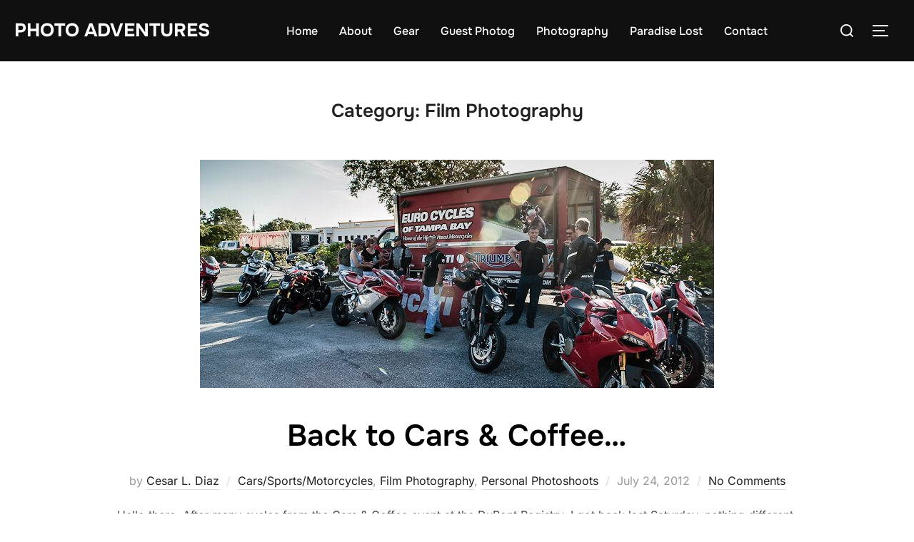

--- FILE ---
content_type: text/html; charset=UTF-8
request_url: http://cesardphoto.com/blog/category/film-photography/
body_size: 24086
content:
<!DOCTYPE html>
<html lang="en-US" id="kubio" class="no-js">
<head>
	<meta charset="UTF-8" />
	<meta name="viewport" content="width=device-width, initial-scale=1" />
	<script>(function(html){html.className = html.className.replace(/\bno-js\b/,'js')})(document.documentElement);</script>
<meta name='robots' content='index, follow, max-image-preview:large, max-snippet:-1, max-video-preview:-1' />

	<!-- This site is optimized with the Yoast SEO plugin v26.7 - https://yoast.com/wordpress/plugins/seo/ -->
	<title>Film Photography Archives - Finding Light in Every Dark Place.</title>
	<link rel="canonical" href="https://cesardphoto.com/blog/category/film-photography/" />
	<meta property="og:locale" content="en_US" />
	<meta property="og:type" content="article" />
	<meta property="og:title" content="Film Photography Archives - Finding Light in Every Dark Place." />
	<meta property="og:url" content="https://cesardphoto.com/blog/category/film-photography/" />
	<meta property="og:site_name" content="Finding Light in Every Dark Place." />
	<meta name="twitter:card" content="summary_large_image" />
	<script type="application/ld+json" class="yoast-schema-graph">{"@context":"https://schema.org","@graph":[{"@type":"CollectionPage","@id":"https://cesardphoto.com/blog/category/film-photography/","url":"https://cesardphoto.com/blog/category/film-photography/","name":"Film Photography Archives - Finding Light in Every Dark Place.","isPartOf":{"@id":"https://cesardphoto.com/blog/#website"},"primaryImageOfPage":{"@id":"https://cesardphoto.com/blog/category/film-photography/#primaryimage"},"image":{"@id":"https://cesardphoto.com/blog/category/film-photography/#primaryimage"},"thumbnailUrl":"https://cesardphoto.com/blog/wp-content/uploads/2012/07/D7H6350.jpg","breadcrumb":{"@id":"https://cesardphoto.com/blog/category/film-photography/#breadcrumb"},"inLanguage":"en-US"},{"@type":"ImageObject","inLanguage":"en-US","@id":"https://cesardphoto.com/blog/category/film-photography/#primaryimage","url":"https://cesardphoto.com/blog/wp-content/uploads/2012/07/D7H6350.jpg","contentUrl":"https://cesardphoto.com/blog/wp-content/uploads/2012/07/D7H6350.jpg","width":"720","height":"479"},{"@type":"BreadcrumbList","@id":"https://cesardphoto.com/blog/category/film-photography/#breadcrumb","itemListElement":[{"@type":"ListItem","position":1,"name":"Home","item":"https://cesardphoto.com/blog/"},{"@type":"ListItem","position":2,"name":"Film Photography"}]},{"@type":"WebSite","@id":"https://cesardphoto.com/blog/#website","url":"https://cesardphoto.com/blog/","name":"Finding Light in Every Dark Place.","description":"&quot;...And God said, &quot;Let there be light&quot;; and there was light. And I saw that the light was good.....&quot;","potentialAction":[{"@type":"SearchAction","target":{"@type":"EntryPoint","urlTemplate":"https://cesardphoto.com/blog/?s={search_term_string}"},"query-input":{"@type":"PropertyValueSpecification","valueRequired":true,"valueName":"search_term_string"}}],"inLanguage":"en-US"}]}</script>
	<!-- / Yoast SEO plugin. -->


<link rel='dns-prefetch' href='//secure.gravatar.com' />
<link rel='dns-prefetch' href='//stats.wp.com' />
<link rel='dns-prefetch' href='//fonts.googleapis.com' />
<link rel='dns-prefetch' href='//v0.wordpress.com' />
<link rel="alternate" type="application/rss+xml" title="Finding Light in Every Dark Place. &raquo; Feed" href="https://cesardphoto.com/blog/feed/" />
<link rel="alternate" type="application/rss+xml" title="Finding Light in Every Dark Place. &raquo; Comments Feed" href="https://cesardphoto.com/blog/comments/feed/" />
<link rel="alternate" type="application/rss+xml" title="Finding Light in Every Dark Place. &raquo; Film Photography Category Feed" href="https://cesardphoto.com/blog/category/film-photography/feed/" />
					<script>
						(function(){
							var docEL = document.documentElement;
							var style = docEL.style;
							if (!("backgroundAttachment" in style)) return false;
							var oldValue = style.backgroundAttachment;
							style.backgroundAttachment = "fixed";
							var isSupported = (style.backgroundAttachment === "fixed");
							style.backgroundAttachment = oldValue;

							if(navigator.userAgent.toLowerCase().indexOf('mac') !== -1 && navigator.maxTouchPoints){
								isSupported = false;
							}

							if(!isSupported){
								console.warn('Kubio - Browser does not support attachment fix');
								document.documentElement.classList.add('kubio-attachment-fixed-support-fallback');
							}
						})()
					</script>

				<link rel='stylesheet' id='wpzoom-elementor-addons-css-backend-featured-category-css' href='http://cesardphoto.com/blog/wp-content/plugins/wpzoom-elementor-addons/includes/widgets/featured-category/backend.css?ver=1.3.1' media='all' />
<link rel='stylesheet' id='wpzoom-elementor-addons-css-backend-image-box-css' href='http://cesardphoto.com/blog/wp-content/plugins/wpzoom-elementor-addons/includes/widgets/image-box/backend.css?ver=1.3.1' media='all' />
<link rel='stylesheet' id='font-awesome-5-all-css' href='http://cesardphoto.com/blog/wp-content/plugins/elementor/assets/lib/font-awesome/css/all.min.css?ver=1.3.1' media='all' />
<style id='wp-emoji-styles-inline-css'>

	img.wp-smiley, img.emoji {
		display: inline !important;
		border: none !important;
		box-shadow: none !important;
		height: 1em !important;
		width: 1em !important;
		margin: 0 0.07em !important;
		vertical-align: -0.1em !important;
		background: none !important;
		padding: 0 !important;
	}
/*# sourceURL=wp-emoji-styles-inline-css */
</style>
<link rel='stylesheet' id='wp-block-library-css' href='http://cesardphoto.com/blog/wp-includes/css/dist/block-library/style.min.css?ver=6.9' media='all' />
<style id='wp-block-library-theme-inline-css'>
.wp-block-audio :where(figcaption){color:#555;font-size:13px;text-align:center}.is-dark-theme .wp-block-audio :where(figcaption){color:#ffffffa6}.wp-block-audio{margin:0 0 1em}.wp-block-code{border:1px solid #ccc;border-radius:4px;font-family:Menlo,Consolas,monaco,monospace;padding:.8em 1em}.wp-block-embed :where(figcaption){color:#555;font-size:13px;text-align:center}.is-dark-theme .wp-block-embed :where(figcaption){color:#ffffffa6}.wp-block-embed{margin:0 0 1em}.blocks-gallery-caption{color:#555;font-size:13px;text-align:center}.is-dark-theme .blocks-gallery-caption{color:#ffffffa6}:root :where(.wp-block-image figcaption){color:#555;font-size:13px;text-align:center}.is-dark-theme :root :where(.wp-block-image figcaption){color:#ffffffa6}.wp-block-image{margin:0 0 1em}.wp-block-pullquote{border-bottom:4px solid;border-top:4px solid;color:currentColor;margin-bottom:1.75em}.wp-block-pullquote :where(cite),.wp-block-pullquote :where(footer),.wp-block-pullquote__citation{color:currentColor;font-size:.8125em;font-style:normal;text-transform:uppercase}.wp-block-quote{border-left:.25em solid;margin:0 0 1.75em;padding-left:1em}.wp-block-quote cite,.wp-block-quote footer{color:currentColor;font-size:.8125em;font-style:normal;position:relative}.wp-block-quote:where(.has-text-align-right){border-left:none;border-right:.25em solid;padding-left:0;padding-right:1em}.wp-block-quote:where(.has-text-align-center){border:none;padding-left:0}.wp-block-quote.is-large,.wp-block-quote.is-style-large,.wp-block-quote:where(.is-style-plain){border:none}.wp-block-search .wp-block-search__label{font-weight:700}.wp-block-search__button{border:1px solid #ccc;padding:.375em .625em}:where(.wp-block-group.has-background){padding:1.25em 2.375em}.wp-block-separator.has-css-opacity{opacity:.4}.wp-block-separator{border:none;border-bottom:2px solid;margin-left:auto;margin-right:auto}.wp-block-separator.has-alpha-channel-opacity{opacity:1}.wp-block-separator:not(.is-style-wide):not(.is-style-dots){width:100px}.wp-block-separator.has-background:not(.is-style-dots){border-bottom:none;height:1px}.wp-block-separator.has-background:not(.is-style-wide):not(.is-style-dots){height:2px}.wp-block-table{margin:0 0 1em}.wp-block-table td,.wp-block-table th{word-break:normal}.wp-block-table :where(figcaption){color:#555;font-size:13px;text-align:center}.is-dark-theme .wp-block-table :where(figcaption){color:#ffffffa6}.wp-block-video :where(figcaption){color:#555;font-size:13px;text-align:center}.is-dark-theme .wp-block-video :where(figcaption){color:#ffffffa6}.wp-block-video{margin:0 0 1em}:root :where(.wp-block-template-part.has-background){margin-bottom:0;margin-top:0;padding:1.25em 2.375em}
/*# sourceURL=/wp-includes/css/dist/block-library/theme.min.css */
</style>
<link rel='stylesheet' id='swiper-css-css' href='http://cesardphoto.com/blog/wp-content/plugins/instagram-widget-by-wpzoom/dist/styles/library/swiper.css?ver=7.4.1' media='all' />
<link rel='stylesheet' id='dashicons-css' href='http://cesardphoto.com/blog/wp-includes/css/dashicons.min.css?ver=6.9' media='all' />
<link rel='stylesheet' id='magnific-popup-css' href='http://cesardphoto.com/blog/wp-content/plugins/instagram-widget-by-wpzoom/dist/styles/library/magnific-popup.css?ver=2.3.2' media='all' />
<link rel='stylesheet' id='wpz-insta_block-frontend-style-css' href='http://cesardphoto.com/blog/wp-content/plugins/instagram-widget-by-wpzoom/dist/styles/frontend/index.css?ver=css-4b331c57b581' media='all' />
<link rel='stylesheet' id='kubio-block-library-css' href='http://cesardphoto.com/blog/wp-content/plugins/kubio/build/block-library/style.css?ver=1764688386' media='all' />
<style id='kubio-block-library-inline-css'>
.kubio-shape-circles{background-image:url('http://cesardphoto.com/blog/wp-content/plugins/kubio/lib/shapes/header-shapes/circles.png')}.kubio-shape-10degree-stripes{background-image:url('http://cesardphoto.com/blog/wp-content/plugins/kubio/lib/shapes/header-shapes/10degree-stripes.png')}.kubio-shape-rounded-squares-blue{background-image:url('http://cesardphoto.com/blog/wp-content/plugins/kubio/lib/shapes/header-shapes/rounded-squares-blue.png')}.kubio-shape-many-rounded-squares-blue{background-image:url('http://cesardphoto.com/blog/wp-content/plugins/kubio/lib/shapes/header-shapes/many-rounded-squares-blue.png')}.kubio-shape-two-circles{background-image:url('http://cesardphoto.com/blog/wp-content/plugins/kubio/lib/shapes/header-shapes/two-circles.png')}.kubio-shape-circles-2{background-image:url('http://cesardphoto.com/blog/wp-content/plugins/kubio/lib/shapes/header-shapes/circles-2.png')}.kubio-shape-circles-3{background-image:url('http://cesardphoto.com/blog/wp-content/plugins/kubio/lib/shapes/header-shapes/circles-3.png')}.kubio-shape-circles-gradient{background-image:url('http://cesardphoto.com/blog/wp-content/plugins/kubio/lib/shapes/header-shapes/circles-gradient.png')}.kubio-shape-circles-white-gradient{background-image:url('http://cesardphoto.com/blog/wp-content/plugins/kubio/lib/shapes/header-shapes/circles-white-gradient.png')}.kubio-shape-waves{background-image:url('http://cesardphoto.com/blog/wp-content/plugins/kubio/lib/shapes/header-shapes/waves.png')}.kubio-shape-waves-inverted{background-image:url('http://cesardphoto.com/blog/wp-content/plugins/kubio/lib/shapes/header-shapes/waves-inverted.png')}.kubio-shape-dots{background-image:url('http://cesardphoto.com/blog/wp-content/plugins/kubio/lib/shapes/header-shapes/dots.png')}.kubio-shape-left-tilted-lines{background-image:url('http://cesardphoto.com/blog/wp-content/plugins/kubio/lib/shapes/header-shapes/left-tilted-lines.png')}.kubio-shape-right-tilted-lines{background-image:url('http://cesardphoto.com/blog/wp-content/plugins/kubio/lib/shapes/header-shapes/right-tilted-lines.png')}.kubio-shape-right-tilted-strips{background-image:url('http://cesardphoto.com/blog/wp-content/plugins/kubio/lib/shapes/header-shapes/right-tilted-strips.png')}.kubio-shape-doodle{background-image:url('http://cesardphoto.com/blog/wp-content/plugins/kubio/lib/shapes/header-shapes/doodle.png')}.kubio-shape-falling-stars{background-image:url('http://cesardphoto.com/blog/wp-content/plugins/kubio/lib/shapes/header-shapes/falling-stars.png')}.kubio-shape-grain{background-image:url('http://cesardphoto.com/blog/wp-content/plugins/kubio/lib/shapes/header-shapes/grain.png')}.kubio-shape-poly1{background-image:url('http://cesardphoto.com/blog/wp-content/plugins/kubio/lib/shapes/header-shapes/poly1.png')}.kubio-shape-poly2{background-image:url('http://cesardphoto.com/blog/wp-content/plugins/kubio/lib/shapes/header-shapes/poly2.png')}.kubio-shape-wavy-lines{background-image:url('http://cesardphoto.com/blog/wp-content/plugins/kubio/lib/shapes/header-shapes/wavy-lines.png')}

:root { --kubio-color-1:66,99,190;--kubio-color-2:234,147,116;--kubio-color-3:128,136,144;--kubio-color-4:43,66,123;--kubio-color-5:255,255,255;--kubio-color-6:18,19,21;--kubio-color-1-variant-1:129,145,189;--kubio-color-1-variant-2:66,99,190;--kubio-color-1-variant-3:2,52,189;--kubio-color-1-variant-4:36,54,104;--kubio-color-1-variant-5:6,10,19;--kubio-color-2-variant-1:233,204,193;--kubio-color-2-variant-2:234,147,116;--kubio-color-2-variant-3:233,89,37;--kubio-color-2-variant-4:148,93,73;--kubio-color-2-variant-5:63,40,31;--kubio-color-3-variant-1:203,216,228;--kubio-color-3-variant-2:128,136,144;--kubio-color-3-variant-3:80,112,143;--kubio-color-3-variant-4:32,88,143;--kubio-color-3-variant-5:52,55,58;--kubio-color-4-variant-1:72,111,207;--kubio-color-4-variant-2:83,95,122;--kubio-color-4-variant-3:43,66,123;--kubio-color-4-variant-4:2,36,122;--kubio-color-4-variant-5:13,20,37;--kubio-color-5-variant-1:255,255,255;--kubio-color-5-variant-2:204,204,204;--kubio-color-5-variant-3:153,153,153;--kubio-color-5-variant-4:101,101,101;--kubio-color-5-variant-5:50,50,50;--kubio-color-6-variant-1:163,172,190;--kubio-color-6-variant-2:90,95,105;--kubio-color-6-variant-3:18,19,21;--kubio-color-6-variant-4:10,14,20;--kubio-color-6-variant-5:3,9,20 } .has-kubio-color-1-color{color:rgb(var(--kubio-color-1))} .has-kubio-color-1-background-color{background-color:rgb(var(--kubio-color-1))} [data-kubio] .has-kubio-color-1-color{color:rgb(var(--kubio-color-1))} [data-kubio] .has-kubio-color-1-background-color{background-color:rgb(var(--kubio-color-1))} .has-kubio-color-2-color{color:rgb(var(--kubio-color-2))} .has-kubio-color-2-background-color{background-color:rgb(var(--kubio-color-2))} [data-kubio] .has-kubio-color-2-color{color:rgb(var(--kubio-color-2))} [data-kubio] .has-kubio-color-2-background-color{background-color:rgb(var(--kubio-color-2))} .has-kubio-color-3-color{color:rgb(var(--kubio-color-3))} .has-kubio-color-3-background-color{background-color:rgb(var(--kubio-color-3))} [data-kubio] .has-kubio-color-3-color{color:rgb(var(--kubio-color-3))} [data-kubio] .has-kubio-color-3-background-color{background-color:rgb(var(--kubio-color-3))} .has-kubio-color-4-color{color:rgb(var(--kubio-color-4))} .has-kubio-color-4-background-color{background-color:rgb(var(--kubio-color-4))} [data-kubio] .has-kubio-color-4-color{color:rgb(var(--kubio-color-4))} [data-kubio] .has-kubio-color-4-background-color{background-color:rgb(var(--kubio-color-4))} .has-kubio-color-5-color{color:rgb(var(--kubio-color-5))} .has-kubio-color-5-background-color{background-color:rgb(var(--kubio-color-5))} [data-kubio] .has-kubio-color-5-color{color:rgb(var(--kubio-color-5))} [data-kubio] .has-kubio-color-5-background-color{background-color:rgb(var(--kubio-color-5))} .has-kubio-color-6-color{color:rgb(var(--kubio-color-6))} .has-kubio-color-6-background-color{background-color:rgb(var(--kubio-color-6))} [data-kubio] .has-kubio-color-6-color{color:rgb(var(--kubio-color-6))} [data-kubio] .has-kubio-color-6-background-color{background-color:rgb(var(--kubio-color-6))}



.h-y-container > *:not(:last-child),.h-x-container-inner > *{margin-bottom:20px;}.h-x-container-inner,.h-column__content > .h-x-container > *:last-child,.h-y-container > .kubio-block-inserter{margin-bottom:-20px;}.h-x-container-inner{margin-left:-10px;margin-right:-10px;}.h-x-container-inner > *{padding-left:10px;padding-right:10px;}[data-kubio] a:not([class*=wp-block-button]),.with-kubio-global-style a:not([class*=wp-block-button]),a:not([class*=wp-block-button])[data-kubio],.wp-block-woocommerce-mini-cart-contents a:not([class*=wp-block-button]){font-family:Poppins,Helvetica, Arial, Sans-Serif, serif;font-weight:400;font-size:1em;line-height:1.5;text-decoration:none;color:rgba(var(--kubio-color-1),1);}[data-kubio] a:not([class*=wp-block-button]):hover,.with-kubio-global-style a:not([class*=wp-block-button]):hover,a:not([class*=wp-block-button])[data-kubio]:hover,.wp-block-woocommerce-mini-cart-contents a:not([class*=wp-block-button]):hover{color:rgba(var(--kubio-color-1-variant-4),1);}[data-kubio] h1,.with-kubio-global-style h1,h1[data-kubio],.wp-block-woocommerce-mini-cart-contents h1{font-family:Poppins,Helvetica, Arial, Sans-Serif, serif;font-weight:700;font-size:4em;line-height:1.26;text-transform:none;color:rgba(var(--kubio-color-6),1);}[data-kubio] h2,.with-kubio-global-style h2,h2[data-kubio],.wp-block-woocommerce-mini-cart-contents h2{font-family:Poppins,Helvetica, Arial, Sans-Serif, serif;font-weight:600;font-size:3em;line-height:1.143;text-transform:none;color:rgba(var(--kubio-color-6),1);}[data-kubio] h3,.with-kubio-global-style h3,h3[data-kubio],.wp-block-woocommerce-mini-cart-contents h3{font-family:Poppins,Helvetica, Arial, Sans-Serif, serif;font-weight:500;font-size:2em;line-height:1.25;text-transform:none;color:rgba(var(--kubio-color-6),1);}[data-kubio] h4,.with-kubio-global-style h4,h4[data-kubio],.wp-block-woocommerce-mini-cart-contents h4{font-family:Poppins,Helvetica, Arial, Sans-Serif, serif;font-weight:600;font-size:1.25em;line-height:1.6;text-transform:none;color:rgba(var(--kubio-color-6),1);}[data-kubio] h5,.with-kubio-global-style h5,h5[data-kubio],.wp-block-woocommerce-mini-cart-contents h5{font-family:Poppins,Helvetica, Arial, Sans-Serif, serif;font-weight:600;font-size:1.125em;line-height:1.55;text-transform:none;color:#000000;}[data-kubio] h6,.with-kubio-global-style h6,h6[data-kubio],.wp-block-woocommerce-mini-cart-contents h6{font-family:Poppins,Helvetica, Arial, Sans-Serif, serif;font-weight:600;font-size:0.8em;line-height:1.6;letter-spacing:1px;text-transform:uppercase;color:rgba(var(--kubio-color-6),1);}[data-kubio],.with-kubio-global-style,[data-kubio] p,.with-kubio-global-style p,p[data-kubio],.wp-block-woocommerce-mini-cart-contents{font-family:Roboto,Helvetica, Arial, Sans-Serif, serif;font-weight:300;font-size:18px;line-height:1.6;text-transform:none;color:rgba(var(--kubio-color-6-variant-4),1);}[data-kubio] .h-lead,.with-kubio-global-style .h-lead,.h-lead[data-kubio]{font-family:Roboto,Helvetica, Arial, Sans-Serif, serif;font-weight:300;font-size:1.25em;line-height:1.5;text-transform:none;color:rgba(var(--kubio-color-6-variant-4),1);}div.h-section-global-spacing{padding-top:90px;padding-bottom:90px;}.h-global-transition,.h-global-transition-all,.h-global-transition-all *{transition-duration:1s;}[data-kubio] input[type='color'],[data-kubio] input[type='date'],[data-kubio] input[type='datetime'],[data-kubio] input[type='datetime-local'],[data-kubio] input[type='email'],[data-kubio] input[type='month'],[data-kubio] input[type='number'],[data-kubio] input[type='password'],[data-kubio] input[type='search'],[data-kubio] input[type='tel'],[data-kubio] input[type='text'],[data-kubio] input[type='url'],[data-kubio] input[type='week'],[data-kubio] input[type='time'],[data-kubio] input:not([type]),[data-kubio] textarea,[data-kubio] select{font-family:Open Sans,Helvetica, Arial, Sans-Serif, serif;font-weight:400;font-size:16px;line-height:1.6;text-transform:none;background-color:rgba(var(--kubio-color-5),1);border-top-color:rgba(var(--kubio-color-5-variant-2),1);border-top-width:1px;border-top-style:solid;border-right-color:rgba(var(--kubio-color-5-variant-2),1);border-right-width:1px;border-right-style:solid;border-bottom-color:rgba(var(--kubio-color-5-variant-2),1);border-bottom-width:1px;border-bottom-style:solid;border-left-color:rgba(var(--kubio-color-5-variant-2),1);border-left-width:1px;border-left-style:solid;border-top-left-radius:4px;border-top-right-radius:4px;border-bottom-left-radius:4px;border-bottom-right-radius:4px;padding-top:4px;padding-bottom:4px;padding-left:10px;padding-right:10px;margin-bottom:10px;}[data-kubio] input[type='color']:hover,[data-kubio] input[type='date']:hover,[data-kubio] input[type='datetime']:hover,[data-kubio] input[type='datetime-local']:hover,[data-kubio] input[type='email']:hover,[data-kubio] input[type='month']:hover,[data-kubio] input[type='number']:hover,[data-kubio] input[type='password']:hover,[data-kubio] input[type='search']:hover,[data-kubio] input[type='tel']:hover,[data-kubio] input[type='text']:hover,[data-kubio] input[type='url']:hover,[data-kubio] input[type='week']:hover,[data-kubio] input[type='time']:hover,[data-kubio] input:not([type]):hover,[data-kubio] textarea:hover,[data-kubio] select:hover{color:rgba(var(--kubio-color-6),1);border-top-color:rgba(var(--kubio-color-6-variant-1),1);border-right-color:rgba(var(--kubio-color-6-variant-1),1);border-bottom-color:rgba(var(--kubio-color-6-variant-1),1);border-left-color:rgba(var(--kubio-color-6-variant-1),1);}[data-kubio] input[type='color']:focus,[data-kubio] input[type='date']:focus,[data-kubio] input[type='datetime']:focus,[data-kubio] input[type='datetime-local']:focus,[data-kubio] input[type='email']:focus,[data-kubio] input[type='month']:focus,[data-kubio] input[type='number']:focus,[data-kubio] input[type='password']:focus,[data-kubio] input[type='search']:focus,[data-kubio] input[type='tel']:focus,[data-kubio] input[type='text']:focus,[data-kubio] input[type='url']:focus,[data-kubio] input[type='week']:focus,[data-kubio] input[type='time']:focus,[data-kubio] input:not([type]):focus,[data-kubio] textarea:focus,[data-kubio] select:focus{color:rgba(var(--kubio-color-6),1);border-top-color:rgba(var(--kubio-color-1),1);border-right-color:rgba(var(--kubio-color-1),1);border-bottom-color:rgba(var(--kubio-color-1),1);border-left-color:rgba(var(--kubio-color-1),1);}[data-kubio] input[type='button'],[data-kubio] button:where(:not(.wp-block-accordion-heading__toggle):not(.wp-block-navigation-submenu__toggle):not(.wc-block-mini-cart__button):not(.wp-block-woocommerce-accordion-header .accordion-item__toggle)){background-color:rgba(var(--kubio-color-1),1);border-top-color:rgba(var(--kubio-color-1),1);border-top-width:2px;border-top-style:solid;border-right-color:rgba(var(--kubio-color-1),1);border-right-width:2px;border-right-style:solid;border-bottom-color:rgba(var(--kubio-color-1),1);border-bottom-width:2px;border-bottom-style:solid;border-left-color:rgba(var(--kubio-color-1),1);border-left-width:2px;border-left-style:solid;border-top-left-radius:4px;border-top-right-radius:4px;border-bottom-left-radius:4px;border-bottom-right-radius:4px;color:rgba(var(--kubio-color-5),1);padding-top:8px;padding-bottom:8px;padding-left:25px;padding-right:24px;}[data-kubio] input[type='button']:hover,[data-kubio] button:where(:not(.wp-block-accordion-heading__toggle):not(.wp-block-navigation-submenu__toggle):not(.wc-block-mini-cart__button):not(.wp-block-woocommerce-accordion-header .accordion-item__toggle)):hover{background-color:rgba(var(--kubio-color-1-variant-4),1);border-top-color:rgba(var(--kubio-color-1-variant-4),1);border-right-color:rgba(var(--kubio-color-1-variant-4),1);border-bottom-color:rgba(var(--kubio-color-1-variant-4),1);border-left-color:rgba(var(--kubio-color-1-variant-4),1);}[data-kubio] input[type='button']:disabled,[data-kubio] button:where(:not(.wp-block-accordion-heading__toggle):not(.wp-block-navigation-submenu__toggle):not(.wc-block-mini-cart__button):not(.wp-block-woocommerce-accordion-header .accordion-item__toggle)):disabled,[data-kubio] input[type='button'][disabled],[data-kubio] button:where(:not(.wp-block-accordion-heading__toggle):not(.wp-block-navigation-submenu__toggle):not(.wc-block-mini-cart__button):not(.wp-block-woocommerce-accordion-header .accordion-item__toggle))[disabled]{background-color:rgba(var(--kubio-color-5-variant-2),1);border-top-color:rgba(var(--kubio-color-5-variant-2),1);border-right-color:rgba(var(--kubio-color-5-variant-2),1);border-bottom-color:rgba(var(--kubio-color-5-variant-2),1);border-left-color:rgba(var(--kubio-color-5-variant-2),1);color:rgba(var(--kubio-color-5-variant-3),1);}[data-kubio] input[type='submit'],[data-kubio] button[type='submit']{border-top-color:rgba(var(--kubio-color-1),1);border-top-width:2px;border-top-style:solid;border-right-color:rgba(var(--kubio-color-1),1);border-right-width:2px;border-right-style:solid;border-bottom-color:rgba(var(--kubio-color-1),1);border-bottom-width:2px;border-bottom-style:solid;border-left-color:rgba(var(--kubio-color-1),1);border-left-width:2px;border-left-style:solid;border-top-left-radius:4px;border-top-right-radius:4px;border-bottom-left-radius:4px;border-bottom-right-radius:4px;color:rgba(var(--kubio-color-5),1);padding-top:8px;padding-bottom:8px;padding-left:25px;padding-right:24px;background-color:rgba(var(--kubio-color-1),1);}[data-kubio] input[type='submit']:hover,[data-kubio] button[type='submit']:hover{border-top-color:rgba(var(--kubio-color-1-variant-4),1);border-right-color:rgba(var(--kubio-color-1-variant-4),1);border-bottom-color:rgba(var(--kubio-color-1-variant-4),1);border-left-color:rgba(var(--kubio-color-1-variant-4),1);background-color:rgba(var(--kubio-color-1-variant-4),1);}[data-kubio] input[type='submit']:disabled,[data-kubio] input[type='submit'][disabled],[data-kubio] button[type='submit']:disabled,[data-kubio] button[type='submit'][disabled]{border-top-color:rgba(var(--kubio-color-5-variant-2),1);border-right-color:rgba(var(--kubio-color-5-variant-2),1);border-bottom-color:rgba(var(--kubio-color-5-variant-2),1);border-left-color:rgba(var(--kubio-color-5-variant-2),1);color:rgba(var(--kubio-color-5-variant-3),1);background-color:rgba(var(--kubio-color-5-variant-2),1);}[data-kubio] input[type='reset'],[data-kubio] button[type='reset']{background-color:rgba(var(--kubio-color-1-variant-1),1);border-top-color:rgba(var(--kubio-color-1-variant-1),1);border-top-width:2px;border-top-style:solid;border-right-color:rgba(var(--kubio-color-1-variant-1),1);border-right-width:2px;border-right-style:solid;border-bottom-color:rgba(var(--kubio-color-1-variant-1),1);border-bottom-width:2px;border-bottom-style:solid;border-left-color:rgba(var(--kubio-color-1-variant-1),1);border-left-width:2px;border-left-style:solid;border-top-left-radius:4px;border-top-right-radius:4px;border-bottom-left-radius:4px;border-bottom-right-radius:4px;color:rgba(var(--kubio-color-6-variant-2),1);padding-top:8px;padding-bottom:8px;padding-left:25px;padding-right:24px;}[data-kubio] input[type='reset']:hover,[data-kubio] button[type='reset']:hover{background-color:rgba(var(--kubio-color-1-variant-2),1);border-top-color:rgba(var(--kubio-color-1-variant-2),1);border-right-color:rgba(var(--kubio-color-1-variant-2),1);border-bottom-color:rgba(var(--kubio-color-1-variant-2),1);border-left-color:rgba(var(--kubio-color-1-variant-2),1);}[data-kubio] input[type='reset']:disabled,[data-kubio] input[type='reset'][disabled],[data-kubio] button[type='reset']:disabled,[data-kubio] button[type='reset'][disabled]{background-color:rgba(var(--kubio-color-5-variant-2),1);border-top-color:rgba(var(--kubio-color-5-variant-2),1);border-right-color:rgba(var(--kubio-color-5-variant-2),1);border-bottom-color:rgba(var(--kubio-color-5-variant-2),1);border-left-color:rgba(var(--kubio-color-5-variant-2),1);color:rgba(var(--kubio-color-5-variant-3),1);}#kubio  .woocommerce a.button,#kubio  .woocommerce button.button,#kubio  .woocommerce input.button,#kubio  .woocommerce #respond input#submit{border-top-color:rgba(var(--kubio-color-2),1);border-top-width:2px;border-top-style:solid;border-right-color:rgba(var(--kubio-color-2),1);border-right-width:2px;border-right-style:solid;border-bottom-color:rgba(var(--kubio-color-2),1);border-bottom-width:2px;border-bottom-style:solid;border-left-color:rgba(var(--kubio-color-2),1);border-left-width:2px;border-left-style:solid;border-top-left-radius:4px;border-top-right-radius:4px;border-bottom-left-radius:4px;border-bottom-right-radius:4px;background-color:rgba(var(--kubio-color-2),1);font-family:Open Sans,Helvetica, Arial, Sans-Serif, serif;font-weight:400;font-size:14px;line-height:1.2;text-transform:none;color:rgba(var(--kubio-color-5),1);}#kubio  .woocommerce a.button:hover,#kubio  .woocommerce button.button:hover,#kubio  .woocommerce input.button:hover,#kubio  .woocommerce #respond input#submit:hover{border-top-color:rgba(var(--kubio-color-2-variant-4),1);border-right-color:rgba(var(--kubio-color-2-variant-4),1);border-bottom-color:rgba(var(--kubio-color-2-variant-4),1);border-left-color:rgba(var(--kubio-color-2-variant-4),1);background-color:rgba(var(--kubio-color-2-variant-4),1);}#kubio  .woocommerce a.button:disabled,#kubio  .woocommerce a.button[disabled],#kubio  .woocommerce button.button:disabled,#kubio  .woocommerce button.button[disabled],#kubio  .woocommerce input.button:disabled,#kubio  .woocommerce input.button[disabled],#kubio  .woocommerce #respond input#submit:disabled,#kubio  .woocommerce #respond input#submit[disabled]{border-top-color:rgba(var(--kubio-color-5-variant-2),1);border-right-color:rgba(var(--kubio-color-5-variant-2),1);border-bottom-color:rgba(var(--kubio-color-5-variant-2),1);border-left-color:rgba(var(--kubio-color-5-variant-2),1);background-color:rgba(var(--kubio-color-5-variant-2),1);color:rgba(var(--kubio-color-5-variant-4),1);}#kubio  .woocommerce a.button.woocommerce-form-login__submit,#kubio  .woocommerce a.button.add_to_cart_button,#kubio  .woocommerce a.button.alt,#kubio  .woocommerce button.button.woocommerce-form-login__submit,#kubio  .woocommerce button.button.add_to_cart_button,#kubio  .woocommerce button.button.alt,#kubio  .woocommerce input.button.woocommerce-form-login__submit,#kubio  .woocommerce input.button.add_to_cart_button,#kubio  .woocommerce input.button.alt,#kubio  .woocommerce #respond input#submit.woocommerce-form-login__submit,#kubio  .woocommerce #respond input#submit.add_to_cart_button,#kubio  .woocommerce #respond input#submit.alt{background-color:rgba(var(--kubio-color-1),1);border-top-color:rgba(var(--kubio-color-1),1);border-top-width:2px;border-top-style:solid;border-right-color:rgba(var(--kubio-color-1),1);border-right-width:2px;border-right-style:solid;border-bottom-color:rgba(var(--kubio-color-1),1);border-bottom-width:2px;border-bottom-style:solid;border-left-color:rgba(var(--kubio-color-1),1);border-left-width:2px;border-left-style:solid;border-top-left-radius:4px;border-top-right-radius:4px;border-bottom-left-radius:4px;border-bottom-right-radius:4px;font-family:Open Sans,Helvetica, Arial, Sans-Serif, serif;font-weight:400;font-size:14px;line-height:1.2;text-transform:none;color:rgba(var(--kubio-color-5),1);box-shadow:0px 27px 15px -24px rgba(0,0,0,0.5) ;}#kubio  .woocommerce a.button.woocommerce-form-login__submit:hover,#kubio  .woocommerce a.button.add_to_cart_button:hover,#kubio  .woocommerce a.button.alt:hover,#kubio  .woocommerce button.button.woocommerce-form-login__submit:hover,#kubio  .woocommerce button.button.add_to_cart_button:hover,#kubio  .woocommerce button.button.alt:hover,#kubio  .woocommerce input.button.woocommerce-form-login__submit:hover,#kubio  .woocommerce input.button.add_to_cart_button:hover,#kubio  .woocommerce input.button.alt:hover,#kubio  .woocommerce #respond input#submit.woocommerce-form-login__submit:hover,#kubio  .woocommerce #respond input#submit.add_to_cart_button:hover,#kubio  .woocommerce #respond input#submit.alt:hover{background-color:rgba(var(--kubio-color-1-variant-4),1);border-top-color:rgba(var(--kubio-color-1-variant-4),1);border-right-color:rgba(var(--kubio-color-1-variant-4),1);border-bottom-color:rgba(var(--kubio-color-1-variant-4),1);border-left-color:rgba(var(--kubio-color-1-variant-4),1);}#kubio  .woocommerce a.button.woocommerce-form-login__submit:disabled,#kubio  .woocommerce a.button.woocommerce-form-login__submit[disabled],#kubio  .woocommerce a.button.add_to_cart_button:disabled,#kubio  .woocommerce a.button.add_to_cart_button[disabled],#kubio  .woocommerce a.button.alt:disabled,#kubio  .woocommerce a.button.alt[disabled],#kubio  .woocommerce button.button.woocommerce-form-login__submit:disabled,#kubio  .woocommerce button.button.woocommerce-form-login__submit[disabled],#kubio  .woocommerce button.button.add_to_cart_button:disabled,#kubio  .woocommerce button.button.add_to_cart_button[disabled],#kubio  .woocommerce button.button.alt:disabled,#kubio  .woocommerce button.button.alt[disabled],#kubio  .woocommerce input.button.woocommerce-form-login__submit:disabled,#kubio  .woocommerce input.button.woocommerce-form-login__submit[disabled],#kubio  .woocommerce input.button.add_to_cart_button:disabled,#kubio  .woocommerce input.button.add_to_cart_button[disabled],#kubio  .woocommerce input.button.alt:disabled,#kubio  .woocommerce input.button.alt[disabled],#kubio  .woocommerce #respond input#submit.woocommerce-form-login__submit:disabled,#kubio  .woocommerce #respond input#submit.woocommerce-form-login__submit[disabled],#kubio  .woocommerce #respond input#submit.add_to_cart_button:disabled,#kubio  .woocommerce #respond input#submit.add_to_cart_button[disabled],#kubio  .woocommerce #respond input#submit.alt:disabled,#kubio  .woocommerce #respond input#submit.alt[disabled]{background-color:rgba(var(--kubio-color-5-variant-2),1);border-top-color:rgba(var(--kubio-color-5-variant-2),1);border-right-color:rgba(var(--kubio-color-5-variant-2),1);border-bottom-color:rgba(var(--kubio-color-5-variant-2),1);border-left-color:rgba(var(--kubio-color-5-variant-2),1);color:rgba(var(--kubio-color-5-variant-4),1);}#kubio  .woocommerce-loop-product__link .onsale,#kubio  .single-product .onsale{background-color:rgba(var(--kubio-color-3-variant-2),1);color:rgba(var(--kubio-color-5),1);padding-top:5px;padding-bottom:5px;padding-left:10px;padding-right:10px;border-top-left-radius:10px;border-top-right-radius:10px;border-bottom-left-radius:10px;border-bottom-right-radius:10px;}@media (min-width: 768px) and (max-width: 1023px){div.h-section-global-spacing{padding-top:60px;padding-bottom:60px;}}@media (max-width: 767px){[data-kubio] h1,.with-kubio-global-style h1,h1[data-kubio],.wp-block-woocommerce-mini-cart-contents h1{font-size:3em;}div.h-section-global-spacing{padding-top:30px;padding-bottom:30px;}}
/*# sourceURL=kubio-block-library-inline-css */
</style>
<link rel='stylesheet' id='wpzoom-social-icons-block-style-css' href='http://cesardphoto.com/blog/wp-content/plugins/social-icons-widget-by-wpzoom/block/dist/style-wpzoom-social-icons.css?ver=4.5.4' media='all' />
<link rel='stylesheet' id='wpzoom-blocks-css-style-portfolio-css' href='http://cesardphoto.com/blog/wp-content/plugins/wpzoom-portfolio/build/blocks/portfolio/style.css?ver=85a35c6fb2015c50d3be44f56b113f39' media='' />
<link rel='stylesheet' id='wpzoom-blocks-css-style-portfolio_layouts-css' href='http://cesardphoto.com/blog/wp-content/plugins/wpzoom-portfolio/build/blocks/portfolio-layouts/style.css?ver=b36636c79ecf064b97f60be61e440b0f' media='' />
<link rel='stylesheet' id='mediaelement-css' href='http://cesardphoto.com/blog/wp-includes/js/mediaelement/mediaelementplayer-legacy.min.css?ver=4.2.17' media='all' />
<link rel='stylesheet' id='wp-mediaelement-css' href='http://cesardphoto.com/blog/wp-includes/js/mediaelement/wp-mediaelement.min.css?ver=6.9' media='all' />
<style id='jetpack-sharing-buttons-style-inline-css'>
.jetpack-sharing-buttons__services-list{display:flex;flex-direction:row;flex-wrap:wrap;gap:0;list-style-type:none;margin:5px;padding:0}.jetpack-sharing-buttons__services-list.has-small-icon-size{font-size:12px}.jetpack-sharing-buttons__services-list.has-normal-icon-size{font-size:16px}.jetpack-sharing-buttons__services-list.has-large-icon-size{font-size:24px}.jetpack-sharing-buttons__services-list.has-huge-icon-size{font-size:36px}@media print{.jetpack-sharing-buttons__services-list{display:none!important}}.editor-styles-wrapper .wp-block-jetpack-sharing-buttons{gap:0;padding-inline-start:0}ul.jetpack-sharing-buttons__services-list.has-background{padding:1.25em 2.375em}
/*# sourceURL=http://cesardphoto.com/blog/wp-content/plugins/jetpack/_inc/blocks/sharing-buttons/view.css */
</style>
<style id='global-styles-inline-css'>
:root{--wp--preset--aspect-ratio--square: 1;--wp--preset--aspect-ratio--4-3: 4/3;--wp--preset--aspect-ratio--3-4: 3/4;--wp--preset--aspect-ratio--3-2: 3/2;--wp--preset--aspect-ratio--2-3: 2/3;--wp--preset--aspect-ratio--16-9: 16/9;--wp--preset--aspect-ratio--9-16: 9/16;--wp--preset--color--black: #000000;--wp--preset--color--cyan-bluish-gray: #abb8c3;--wp--preset--color--white: #ffffff;--wp--preset--color--pale-pink: #f78da7;--wp--preset--color--vivid-red: #cf2e2e;--wp--preset--color--luminous-vivid-orange: #ff6900;--wp--preset--color--luminous-vivid-amber: #fcb900;--wp--preset--color--light-green-cyan: #7bdcb5;--wp--preset--color--vivid-green-cyan: #00d084;--wp--preset--color--pale-cyan-blue: #8ed1fc;--wp--preset--color--vivid-cyan-blue: #0693e3;--wp--preset--color--vivid-purple: #9b51e0;--wp--preset--color--kubio-color-1: rgb(66,99,190);--wp--preset--color--kubio-color-2: rgb(234,147,116);--wp--preset--color--kubio-color-3: rgb(128,136,144);--wp--preset--color--kubio-color-4: rgb(43,66,123);--wp--preset--color--kubio-color-5: rgb(255,255,255);--wp--preset--color--kubio-color-6: rgb(18,19,21);--wp--preset--color--primary: #101010;--wp--preset--color--secondary: #0bb4aa;--wp--preset--color--header-footer: #101010;--wp--preset--color--tertiary: #6C6C77;--wp--preset--color--lightgrey: #D9D9D9;--wp--preset--color--foreground: #000;--wp--preset--color--background: #f9fafd;--wp--preset--color--light-background: #ffffff;--wp--preset--gradient--vivid-cyan-blue-to-vivid-purple: linear-gradient(135deg,rgb(6,147,227) 0%,rgb(155,81,224) 100%);--wp--preset--gradient--light-green-cyan-to-vivid-green-cyan: linear-gradient(135deg,rgb(122,220,180) 0%,rgb(0,208,130) 100%);--wp--preset--gradient--luminous-vivid-amber-to-luminous-vivid-orange: linear-gradient(135deg,rgb(252,185,0) 0%,rgb(255,105,0) 100%);--wp--preset--gradient--luminous-vivid-orange-to-vivid-red: linear-gradient(135deg,rgb(255,105,0) 0%,rgb(207,46,46) 100%);--wp--preset--gradient--very-light-gray-to-cyan-bluish-gray: linear-gradient(135deg,rgb(238,238,238) 0%,rgb(169,184,195) 100%);--wp--preset--gradient--cool-to-warm-spectrum: linear-gradient(135deg,rgb(74,234,220) 0%,rgb(151,120,209) 20%,rgb(207,42,186) 40%,rgb(238,44,130) 60%,rgb(251,105,98) 80%,rgb(254,248,76) 100%);--wp--preset--gradient--blush-light-purple: linear-gradient(135deg,rgb(255,206,236) 0%,rgb(152,150,240) 100%);--wp--preset--gradient--blush-bordeaux: linear-gradient(135deg,rgb(254,205,165) 0%,rgb(254,45,45) 50%,rgb(107,0,62) 100%);--wp--preset--gradient--luminous-dusk: linear-gradient(135deg,rgb(255,203,112) 0%,rgb(199,81,192) 50%,rgb(65,88,208) 100%);--wp--preset--gradient--pale-ocean: linear-gradient(135deg,rgb(255,245,203) 0%,rgb(182,227,212) 50%,rgb(51,167,181) 100%);--wp--preset--gradient--electric-grass: linear-gradient(135deg,rgb(202,248,128) 0%,rgb(113,206,126) 100%);--wp--preset--gradient--midnight: linear-gradient(135deg,rgb(2,3,129) 0%,rgb(40,116,252) 100%);--wp--preset--gradient--black-primary: linear-gradient(180deg, var(--wp--preset--color--secondary) 0%, var(--wp--preset--color--secondary) 73%, var(--wp--preset--color--background) 73%, var(--wp--preset--color--background) 100%);--wp--preset--gradient--black-secondary: linear-gradient(135deg,rgba(0,0,0,1) 50%,var(--wp--preset--color--tertiary) 100%);--wp--preset--font-size--small: clamp(14px, 0.875rem + ((1vw - 3.2px) * 0.227), 16px);--wp--preset--font-size--medium: clamp(16px, 1rem + ((1vw - 3.2px) * 0.455), 20px);--wp--preset--font-size--large: clamp(22px, 1.375rem + ((1vw - 3.2px) * 1.591), 36px);--wp--preset--font-size--x-large: clamp(30px, 1.875rem + ((1vw - 3.2px) * 2.273), 50px);--wp--preset--font-size--x-small: clamp(14px, 0.875rem + ((1vw - 3.2px) * 1), 14px);--wp--preset--font-size--max-36: clamp(24px, 1.5rem + ((1vw - 3.2px) * 1.364), 36px);--wp--preset--font-size--max-48: clamp(26px, 1.625rem + ((1vw - 3.2px) * 2.5), 48px);--wp--preset--font-size--max-60: clamp(30px, 1.875rem + ((1vw - 3.2px) * 3.409), 60px);--wp--preset--font-size--max-72: clamp(38px, 2.375rem + ((1vw - 3.2px) * 3.864), 72px);--wp--preset--spacing--20: 0.44rem;--wp--preset--spacing--30: 0.67rem;--wp--preset--spacing--40: 1rem;--wp--preset--spacing--50: 1.5rem;--wp--preset--spacing--60: 2.25rem;--wp--preset--spacing--70: 3.38rem;--wp--preset--spacing--80: 5.06rem;--wp--preset--spacing--x-small: 20px;--wp--preset--spacing--small: 40px;--wp--preset--spacing--medium: 60px;--wp--preset--spacing--large: 80px;--wp--preset--spacing--x-large: 100px;--wp--preset--shadow--natural: 6px 6px 9px rgba(0, 0, 0, 0.2);--wp--preset--shadow--deep: 12px 12px 50px rgba(0, 0, 0, 0.4);--wp--preset--shadow--sharp: 6px 6px 0px rgba(0, 0, 0, 0.2);--wp--preset--shadow--outlined: 6px 6px 0px -3px rgb(255, 255, 255), 6px 6px rgb(0, 0, 0);--wp--preset--shadow--crisp: 6px 6px 0px rgb(0, 0, 0);--wp--custom--font-weight--black: 900;--wp--custom--font-weight--bold: 700;--wp--custom--font-weight--extra-bold: 800;--wp--custom--font-weight--light: 300;--wp--custom--font-weight--medium: 500;--wp--custom--font-weight--regular: 400;--wp--custom--font-weight--semi-bold: 600;--wp--custom--line-height--body: 1.75;--wp--custom--line-height--heading: 1.1;--wp--custom--line-height--medium: 1.5;--wp--custom--line-height--one: 1;--wp--custom--spacing--outer: 30px;}:root { --wp--style--global--content-size: 950px;--wp--style--global--wide-size: 1200px; }:where(body) { margin: 0; }.wp-site-blocks { padding-top: var(--wp--style--root--padding-top); padding-bottom: var(--wp--style--root--padding-bottom); }.has-global-padding { padding-right: var(--wp--style--root--padding-right); padding-left: var(--wp--style--root--padding-left); }.has-global-padding > .alignfull { margin-right: calc(var(--wp--style--root--padding-right) * -1); margin-left: calc(var(--wp--style--root--padding-left) * -1); }.has-global-padding :where(:not(.alignfull.is-layout-flow) > .has-global-padding:not(.wp-block-block, .alignfull)) { padding-right: 0; padding-left: 0; }.has-global-padding :where(:not(.alignfull.is-layout-flow) > .has-global-padding:not(.wp-block-block, .alignfull)) > .alignfull { margin-left: 0; margin-right: 0; }.wp-site-blocks > .alignleft { float: left; margin-right: 2em; }.wp-site-blocks > .alignright { float: right; margin-left: 2em; }.wp-site-blocks > .aligncenter { justify-content: center; margin-left: auto; margin-right: auto; }:where(.wp-site-blocks) > * { margin-block-start: 20px; margin-block-end: 0; }:where(.wp-site-blocks) > :first-child { margin-block-start: 0; }:where(.wp-site-blocks) > :last-child { margin-block-end: 0; }:root { --wp--style--block-gap: 20px; }:root :where(.is-layout-flow) > :first-child{margin-block-start: 0;}:root :where(.is-layout-flow) > :last-child{margin-block-end: 0;}:root :where(.is-layout-flow) > *{margin-block-start: 20px;margin-block-end: 0;}:root :where(.is-layout-constrained) > :first-child{margin-block-start: 0;}:root :where(.is-layout-constrained) > :last-child{margin-block-end: 0;}:root :where(.is-layout-constrained) > *{margin-block-start: 20px;margin-block-end: 0;}:root :where(.is-layout-flex){gap: 20px;}:root :where(.is-layout-grid){gap: 20px;}.is-layout-flow > .alignleft{float: left;margin-inline-start: 0;margin-inline-end: 2em;}.is-layout-flow > .alignright{float: right;margin-inline-start: 2em;margin-inline-end: 0;}.is-layout-flow > .aligncenter{margin-left: auto !important;margin-right: auto !important;}.is-layout-constrained > .alignleft{float: left;margin-inline-start: 0;margin-inline-end: 2em;}.is-layout-constrained > .alignright{float: right;margin-inline-start: 2em;margin-inline-end: 0;}.is-layout-constrained > .aligncenter{margin-left: auto !important;margin-right: auto !important;}.is-layout-constrained > :where(:not(.alignleft):not(.alignright):not(.alignfull)){max-width: var(--wp--style--global--content-size);margin-left: auto !important;margin-right: auto !important;}.is-layout-constrained > .alignwide{max-width: var(--wp--style--global--wide-size);}body .is-layout-flex{display: flex;}.is-layout-flex{flex-wrap: wrap;align-items: center;}.is-layout-flex > :is(*, div){margin: 0;}body .is-layout-grid{display: grid;}.is-layout-grid > :is(*, div){margin: 0;}body{font-size: var(--wp--preset--font-size--small);font-weight: var(--wp--custom--font-weight--regular);line-height: var(--wp--custom--line-height--body);--wp--style--root--padding-top: 0px;--wp--style--root--padding-right: 0px;--wp--style--root--padding-bottom: 0px;--wp--style--root--padding-left: 0px;}a:where(:not(.wp-element-button)){color: var(--wp--preset--color--primary);text-decoration: underline;}:root :where(.wp-element-button, .wp-block-button__link){background-color: #32373c;border-radius: 0;border-width: 0;color: #fff;font-family: inherit;font-size: inherit;font-style: inherit;font-weight: inherit;letter-spacing: inherit;line-height: inherit;padding-top: 10px;padding-right: 25px;padding-bottom: 10px;padding-left: 25px;text-decoration: none;text-transform: inherit;}.has-black-color{color: var(--wp--preset--color--black) !important;}.has-cyan-bluish-gray-color{color: var(--wp--preset--color--cyan-bluish-gray) !important;}.has-white-color{color: var(--wp--preset--color--white) !important;}.has-pale-pink-color{color: var(--wp--preset--color--pale-pink) !important;}.has-vivid-red-color{color: var(--wp--preset--color--vivid-red) !important;}.has-luminous-vivid-orange-color{color: var(--wp--preset--color--luminous-vivid-orange) !important;}.has-luminous-vivid-amber-color{color: var(--wp--preset--color--luminous-vivid-amber) !important;}.has-light-green-cyan-color{color: var(--wp--preset--color--light-green-cyan) !important;}.has-vivid-green-cyan-color{color: var(--wp--preset--color--vivid-green-cyan) !important;}.has-pale-cyan-blue-color{color: var(--wp--preset--color--pale-cyan-blue) !important;}.has-vivid-cyan-blue-color{color: var(--wp--preset--color--vivid-cyan-blue) !important;}.has-vivid-purple-color{color: var(--wp--preset--color--vivid-purple) !important;}.has-kubio-color-1-color{color: var(--wp--preset--color--kubio-color-1) !important;}.has-kubio-color-2-color{color: var(--wp--preset--color--kubio-color-2) !important;}.has-kubio-color-3-color{color: var(--wp--preset--color--kubio-color-3) !important;}.has-kubio-color-4-color{color: var(--wp--preset--color--kubio-color-4) !important;}.has-kubio-color-5-color{color: var(--wp--preset--color--kubio-color-5) !important;}.has-kubio-color-6-color{color: var(--wp--preset--color--kubio-color-6) !important;}.has-primary-color{color: var(--wp--preset--color--primary) !important;}.has-secondary-color{color: var(--wp--preset--color--secondary) !important;}.has-header-footer-color{color: var(--wp--preset--color--header-footer) !important;}.has-tertiary-color{color: var(--wp--preset--color--tertiary) !important;}.has-lightgrey-color{color: var(--wp--preset--color--lightgrey) !important;}.has-foreground-color{color: var(--wp--preset--color--foreground) !important;}.has-background-color{color: var(--wp--preset--color--background) !important;}.has-light-background-color{color: var(--wp--preset--color--light-background) !important;}.has-black-background-color{background-color: var(--wp--preset--color--black) !important;}.has-cyan-bluish-gray-background-color{background-color: var(--wp--preset--color--cyan-bluish-gray) !important;}.has-white-background-color{background-color: var(--wp--preset--color--white) !important;}.has-pale-pink-background-color{background-color: var(--wp--preset--color--pale-pink) !important;}.has-vivid-red-background-color{background-color: var(--wp--preset--color--vivid-red) !important;}.has-luminous-vivid-orange-background-color{background-color: var(--wp--preset--color--luminous-vivid-orange) !important;}.has-luminous-vivid-amber-background-color{background-color: var(--wp--preset--color--luminous-vivid-amber) !important;}.has-light-green-cyan-background-color{background-color: var(--wp--preset--color--light-green-cyan) !important;}.has-vivid-green-cyan-background-color{background-color: var(--wp--preset--color--vivid-green-cyan) !important;}.has-pale-cyan-blue-background-color{background-color: var(--wp--preset--color--pale-cyan-blue) !important;}.has-vivid-cyan-blue-background-color{background-color: var(--wp--preset--color--vivid-cyan-blue) !important;}.has-vivid-purple-background-color{background-color: var(--wp--preset--color--vivid-purple) !important;}.has-kubio-color-1-background-color{background-color: var(--wp--preset--color--kubio-color-1) !important;}.has-kubio-color-2-background-color{background-color: var(--wp--preset--color--kubio-color-2) !important;}.has-kubio-color-3-background-color{background-color: var(--wp--preset--color--kubio-color-3) !important;}.has-kubio-color-4-background-color{background-color: var(--wp--preset--color--kubio-color-4) !important;}.has-kubio-color-5-background-color{background-color: var(--wp--preset--color--kubio-color-5) !important;}.has-kubio-color-6-background-color{background-color: var(--wp--preset--color--kubio-color-6) !important;}.has-primary-background-color{background-color: var(--wp--preset--color--primary) !important;}.has-secondary-background-color{background-color: var(--wp--preset--color--secondary) !important;}.has-header-footer-background-color{background-color: var(--wp--preset--color--header-footer) !important;}.has-tertiary-background-color{background-color: var(--wp--preset--color--tertiary) !important;}.has-lightgrey-background-color{background-color: var(--wp--preset--color--lightgrey) !important;}.has-foreground-background-color{background-color: var(--wp--preset--color--foreground) !important;}.has-background-background-color{background-color: var(--wp--preset--color--background) !important;}.has-light-background-background-color{background-color: var(--wp--preset--color--light-background) !important;}.has-black-border-color{border-color: var(--wp--preset--color--black) !important;}.has-cyan-bluish-gray-border-color{border-color: var(--wp--preset--color--cyan-bluish-gray) !important;}.has-white-border-color{border-color: var(--wp--preset--color--white) !important;}.has-pale-pink-border-color{border-color: var(--wp--preset--color--pale-pink) !important;}.has-vivid-red-border-color{border-color: var(--wp--preset--color--vivid-red) !important;}.has-luminous-vivid-orange-border-color{border-color: var(--wp--preset--color--luminous-vivid-orange) !important;}.has-luminous-vivid-amber-border-color{border-color: var(--wp--preset--color--luminous-vivid-amber) !important;}.has-light-green-cyan-border-color{border-color: var(--wp--preset--color--light-green-cyan) !important;}.has-vivid-green-cyan-border-color{border-color: var(--wp--preset--color--vivid-green-cyan) !important;}.has-pale-cyan-blue-border-color{border-color: var(--wp--preset--color--pale-cyan-blue) !important;}.has-vivid-cyan-blue-border-color{border-color: var(--wp--preset--color--vivid-cyan-blue) !important;}.has-vivid-purple-border-color{border-color: var(--wp--preset--color--vivid-purple) !important;}.has-kubio-color-1-border-color{border-color: var(--wp--preset--color--kubio-color-1) !important;}.has-kubio-color-2-border-color{border-color: var(--wp--preset--color--kubio-color-2) !important;}.has-kubio-color-3-border-color{border-color: var(--wp--preset--color--kubio-color-3) !important;}.has-kubio-color-4-border-color{border-color: var(--wp--preset--color--kubio-color-4) !important;}.has-kubio-color-5-border-color{border-color: var(--wp--preset--color--kubio-color-5) !important;}.has-kubio-color-6-border-color{border-color: var(--wp--preset--color--kubio-color-6) !important;}.has-primary-border-color{border-color: var(--wp--preset--color--primary) !important;}.has-secondary-border-color{border-color: var(--wp--preset--color--secondary) !important;}.has-header-footer-border-color{border-color: var(--wp--preset--color--header-footer) !important;}.has-tertiary-border-color{border-color: var(--wp--preset--color--tertiary) !important;}.has-lightgrey-border-color{border-color: var(--wp--preset--color--lightgrey) !important;}.has-foreground-border-color{border-color: var(--wp--preset--color--foreground) !important;}.has-background-border-color{border-color: var(--wp--preset--color--background) !important;}.has-light-background-border-color{border-color: var(--wp--preset--color--light-background) !important;}.has-vivid-cyan-blue-to-vivid-purple-gradient-background{background: var(--wp--preset--gradient--vivid-cyan-blue-to-vivid-purple) !important;}.has-light-green-cyan-to-vivid-green-cyan-gradient-background{background: var(--wp--preset--gradient--light-green-cyan-to-vivid-green-cyan) !important;}.has-luminous-vivid-amber-to-luminous-vivid-orange-gradient-background{background: var(--wp--preset--gradient--luminous-vivid-amber-to-luminous-vivid-orange) !important;}.has-luminous-vivid-orange-to-vivid-red-gradient-background{background: var(--wp--preset--gradient--luminous-vivid-orange-to-vivid-red) !important;}.has-very-light-gray-to-cyan-bluish-gray-gradient-background{background: var(--wp--preset--gradient--very-light-gray-to-cyan-bluish-gray) !important;}.has-cool-to-warm-spectrum-gradient-background{background: var(--wp--preset--gradient--cool-to-warm-spectrum) !important;}.has-blush-light-purple-gradient-background{background: var(--wp--preset--gradient--blush-light-purple) !important;}.has-blush-bordeaux-gradient-background{background: var(--wp--preset--gradient--blush-bordeaux) !important;}.has-luminous-dusk-gradient-background{background: var(--wp--preset--gradient--luminous-dusk) !important;}.has-pale-ocean-gradient-background{background: var(--wp--preset--gradient--pale-ocean) !important;}.has-electric-grass-gradient-background{background: var(--wp--preset--gradient--electric-grass) !important;}.has-midnight-gradient-background{background: var(--wp--preset--gradient--midnight) !important;}.has-black-primary-gradient-background{background: var(--wp--preset--gradient--black-primary) !important;}.has-black-secondary-gradient-background{background: var(--wp--preset--gradient--black-secondary) !important;}.has-small-font-size{font-size: var(--wp--preset--font-size--small) !important;}.has-medium-font-size{font-size: var(--wp--preset--font-size--medium) !important;}.has-large-font-size{font-size: var(--wp--preset--font-size--large) !important;}.has-x-large-font-size{font-size: var(--wp--preset--font-size--x-large) !important;}.has-x-small-font-size{font-size: var(--wp--preset--font-size--x-small) !important;}.has-max-36-font-size{font-size: var(--wp--preset--font-size--max-36) !important;}.has-max-48-font-size{font-size: var(--wp--preset--font-size--max-48) !important;}.has-max-60-font-size{font-size: var(--wp--preset--font-size--max-60) !important;}.has-max-72-font-size{font-size: var(--wp--preset--font-size--max-72) !important;}
:root :where(.wp-block-button .wp-block-button__link){background-color: var(--wp--preset--color--primary);}
:root :where(.wp-block-columns){border-radius: 4px;border-width: 0;margin-bottom: 0px;}
:root :where(.wp-block-pullquote){font-size: clamp(0.984em, 0.984rem + ((1vw - 0.2em) * 0.938), 1.5em);line-height: 1.6;}
:root :where(.wp-block-buttons-is-layout-flow) > :first-child{margin-block-start: 0;}:root :where(.wp-block-buttons-is-layout-flow) > :last-child{margin-block-end: 0;}:root :where(.wp-block-buttons-is-layout-flow) > *{margin-block-start: 10px;margin-block-end: 0;}:root :where(.wp-block-buttons-is-layout-constrained) > :first-child{margin-block-start: 0;}:root :where(.wp-block-buttons-is-layout-constrained) > :last-child{margin-block-end: 0;}:root :where(.wp-block-buttons-is-layout-constrained) > *{margin-block-start: 10px;margin-block-end: 0;}:root :where(.wp-block-buttons-is-layout-flex){gap: 10px;}:root :where(.wp-block-buttons-is-layout-grid){gap: 10px;}
:root :where(.wp-block-column){border-radius: 4px;border-width: 0;margin-bottom: 0px;}
:root :where(.wp-block-cover){padding-top: 30px;padding-right: 30px;padding-bottom: 30px;padding-left: 30px;}
:root :where(.wp-block-group){padding: 0px;}
:root :where(.wp-block-spacer){margin-top: 0 !important;}
/*# sourceURL=global-styles-inline-css */
</style>
<link async rel="preload" as="style" onload="this.onload=null;this.rel='stylesheet'" id='kubio-google-fonts-css' href='https://fonts.googleapis.com/css?family=Open+Sans%3A300%2C300italic%2C400%2C400italic%2C600%2C600italic%2C700%2C700italic%2C800%2C800italic%7CMulish%3A400%7CRoboto%3A100%2C100italic%2C300%2C300italic%2C400%2C400italic%2C500%2C500italic%2C700%2C700italic%2C900%2C900italic%7CCarter+One%3A400%7CPoppins%3A300%2C400%2C400italic%2C500%2C600%2C700%2C700italic&#038;display=swap' media='all' />
<noscript><link async rel='stylesheet' href='https://fonts.googleapis.com/css?family=Open+Sans%3A300%2C300italic%2C400%2C400italic%2C600%2C600italic%2C700%2C700italic%2C800%2C800italic%7CMulish%3A400%7CRoboto%3A100%2C100italic%2C300%2C300italic%2C400%2C400italic%2C500%2C500italic%2C700%2C700italic%2C900%2C900italic%7CCarter+One%3A400%7CPoppins%3A300%2C400%2C400italic%2C500%2C600%2C700%2C700italic&#038;display=swap' media='all'></noscript><link rel="preload" as="style" onload="this.onload=null;this.rel='stylesheet'" id='kubio-third-party-blocks-css' href='http://cesardphoto.com/blog/wp-content/plugins/kubio/build/third-party-blocks/style.css?ver=1764688386' media='all' />
<noscript><link rel='stylesheet' href='http://cesardphoto.com/blog/wp-content/plugins/kubio/build/third-party-blocks/style.css?ver=1764688386' media='all'></noscript><link rel='stylesheet' id='inspiro-google-fonts-css' href='http://cesardphoto.com/blog/wp-content/fonts/d72f3e44beb5a731ec53579eb24f47c2.css?ver=2.1.3' media='all' />
<link rel='stylesheet' id='inspiro-style-css' href='http://cesardphoto.com/blog/wp-content/themes/inspiro/assets/css/minified/style.min.css?ver=2.1.3' media='all' />
<style id='inspiro-style-inline-css'>
body, button, input, select, textarea {
font-family: 'Inter', sans-serif;
font-weight: 400;
}
@media screen and (min-width: 782px) {
body, button, input, select, textarea {
font-size: 16px;
line-height: 1.8;
} }
body:not(.wp-custom-logo) a.custom-logo-text {
font-family: 'Onest', sans-serif;
font-weight: 700;
text-transform: uppercase;
}
@media screen and (min-width: 782px) {
body:not(.wp-custom-logo) a.custom-logo-text {
font-size: 26px;
line-height: 1.8;
} }
h1, h2, h3, h4, h5, h6, .home.blog .entry-title, .page .entry-title, .page-title, #comments>h3, #respond>h3, .wp-block-button a, .entry-footer {
font-family: 'Onest', sans-serif;
font-weight: 600;
line-height: 1.4;
}
.home.blog .entry-title, .single .entry-title, .single .entry-cover-image .entry-header .entry-title {
font-size: 24px;
font-weight: 600;
line-height: 1.4;
}
@media screen and (min-width: 641px) and (max-width: 1024px) {
.home.blog .entry-title, .single .entry-title, .single .entry-cover-image .entry-header .entry-title {
font-size: 32px;
} }
@media screen and (min-width: 1025px) {
.home.blog .entry-title, .single .entry-title, .single .entry-cover-image .entry-header .entry-title {
font-size: 45px;
} }
.page .entry-title, .page-title, .page .entry-cover-image .entry-header .entry-title {
font-size: 24px;
font-weight: 600;
line-height: 1.4;
text-align: left;
}
@media screen and (min-width: 641px) and (max-width: 1024px) {
.page .entry-title, .page-title, .page .entry-cover-image .entry-header .entry-title {
font-size: 32px;
} }
@media screen and (min-width: 1025px) {
.page .entry-title, .page-title, .page .entry-cover-image .entry-header .entry-title {
font-size: 45px;
} }
.entry-content h1, .widget-area h1, h1:not(.entry-title):not(.page-title):not(.site-title) {
font-size: 24px;
font-weight: 600;
line-height: 1.4;
}
@media screen and (min-width: 641px) and (max-width: 1024px) {
.entry-content h1, .widget-area h1, h1:not(.entry-title):not(.page-title):not(.site-title) {
font-size: 32px;
} }
@media screen and (min-width: 1025px) {
.entry-content h1, .widget-area h1, h1:not(.entry-title):not(.page-title):not(.site-title) {
font-size: 45px;
} }
.entry-content h2, .page-content h2, .comment-content h2 {
font-size: 30px;
font-weight: 600;
line-height: 1.4;
}
.entry-content h3, .page-content h3, .comment-content h3 {
font-size: 24px;
font-weight: 600;
line-height: 1.4;
}
.entry-content h4, .page-content h4, .comment-content h4 {
font-size: 16px;
font-weight: 600;
line-height: 1.4;
}
.entry-content h5, .page-content h5, .comment-content h5 {
font-size: 14px;
font-weight: 600;
line-height: 1.4;
}
.entry-content h6, .page-content h6, .comment-content h6 {
font-size: 13px;
font-weight: 600;
line-height: 1.4;
}
.site-title {
font-family: 'Inter', sans-serif;
font-weight: 700;
line-height: 1.25;
}
@media screen and (min-width: 782px) {
.site-title {
font-size: 80px;
} }
.site-description {
font-family: 'Inter', sans-serif;
line-height: 1.8;
}
@media screen and (min-width: 782px) {
.site-description {
font-size: 20px;
} }
.custom-header-button {
font-family: 'Inter', sans-serif;
line-height: 1.8;
}
@media screen and (min-width: 782px) {
.custom-header-button {
font-size: 16px;
} }
.navbar-nav a {
font-family: 'Onest', sans-serif;
font-weight: 500;
line-height: 1.8;
}
@media screen and (min-width: 782px) {
.navbar-nav a {
font-size: 16px;
} }
@media screen and (max-width: 64em) {
.navbar-nav li a {
font-family: 'Onest', sans-serif;
font-size: 16px;
font-weight: 600;
text-transform: uppercase;
line-height: 1.8;
} }


		:root {
			--container-width: 1200px;
			--container-width-narrow: 950px;
			--container-padding: 30px;
		}
		
		/* Dynamic responsive padding media queries */
		@media (max-width: 1260px) {
			.wrap,
			.inner-wrap,
			.page .entry-content,
			.page:not(.inspiro-front-page) .entry-footer,
			.single .entry-wrapper,
			.single.has-sidebar.page-layout-sidebar-right .entry-header .inner-wrap,
			.wp-block-group > .wp-block-group__inner-container {
				padding-left: 30px;
				padding-right: 30px;
			}
		}
		
		@media (max-width: 1010px) {
			.single .entry-header .inner-wrap,
			.single .entry-content,
			.single .entry-footer,
			#comments {
				padding-left: 30px;
				padding-right: 30px;
			}
		}
		
/*# sourceURL=inspiro-style-inline-css */
</style>
<link rel='stylesheet' id='wpzoom-social-icons-socicon-css' href='http://cesardphoto.com/blog/wp-content/plugins/social-icons-widget-by-wpzoom/assets/css/wpzoom-socicon.css?ver=1768490018' media='all' />
<link rel='stylesheet' id='wpzoom-social-icons-genericons-css' href='http://cesardphoto.com/blog/wp-content/plugins/social-icons-widget-by-wpzoom/assets/css/genericons.css?ver=1768490018' media='all' />
<link rel='stylesheet' id='wpzoom-social-icons-academicons-css' href='http://cesardphoto.com/blog/wp-content/plugins/social-icons-widget-by-wpzoom/assets/css/academicons.min.css?ver=1768490018' media='all' />
<link rel='stylesheet' id='wpzoom-social-icons-font-awesome-3-css' href='http://cesardphoto.com/blog/wp-content/plugins/social-icons-widget-by-wpzoom/assets/css/font-awesome-3.min.css?ver=1768490018' media='all' />
<link rel='stylesheet' id='wpzoom-social-icons-styles-css' href='http://cesardphoto.com/blog/wp-content/plugins/social-icons-widget-by-wpzoom/assets/css/wpzoom-social-icons-styles.css?ver=1768490018' media='all' />
<link rel='stylesheet' id='slb_core-css' href='http://cesardphoto.com/blog/wp-content/plugins/simple-lightbox/client/css/app.css?ver=2.9.4' media='all' />
<link rel='preload' as='font'  id='wpzoom-social-icons-font-academicons-woff2-css' href='http://cesardphoto.com/blog/wp-content/plugins/social-icons-widget-by-wpzoom/assets/font/academicons.woff2?v=1.9.2' type='font/woff2' crossorigin />
<link rel='preload' as='font'  id='wpzoom-social-icons-font-fontawesome-3-woff2-css' href='http://cesardphoto.com/blog/wp-content/plugins/social-icons-widget-by-wpzoom/assets/font/fontawesome-webfont.woff2?v=4.7.0' type='font/woff2' crossorigin />
<link rel='preload' as='font'  id='wpzoom-social-icons-font-genericons-woff-css' href='http://cesardphoto.com/blog/wp-content/plugins/social-icons-widget-by-wpzoom/assets/font/Genericons.woff' type='font/woff' crossorigin />
<link rel='preload' as='font'  id='wpzoom-social-icons-font-socicon-woff2-css' href='http://cesardphoto.com/blog/wp-content/plugins/social-icons-widget-by-wpzoom/assets/font/socicon.woff2?v=4.5.4' type='font/woff2' crossorigin />
<script src="http://cesardphoto.com/blog/wp-includes/js/jquery/jquery.min.js?ver=3.7.1" id="jquery-core-js"></script>
<script src="http://cesardphoto.com/blog/wp-includes/js/jquery/jquery-migrate.min.js?ver=3.4.1" id="jquery-migrate-js"></script>
<script src="http://cesardphoto.com/blog/wp-includes/js/underscore.min.js?ver=1.13.7" id="underscore-js"></script>
<script id="wp-util-js-extra">
var _wpUtilSettings = {"ajax":{"url":"/blog/wp-admin/admin-ajax.php"}};
//# sourceURL=wp-util-js-extra
</script>
<script src="http://cesardphoto.com/blog/wp-includes/js/wp-util.min.js?ver=6.9" id="wp-util-js"></script>
<script src="http://cesardphoto.com/blog/wp-content/plugins/instagram-widget-by-wpzoom/dist/scripts/library/magnific-popup.js?ver=1768490022" id="magnific-popup-js"></script>
<script src="http://cesardphoto.com/blog/wp-content/plugins/instagram-widget-by-wpzoom/dist/scripts/library/swiper.js?ver=7.4.1" id="swiper-js-js"></script>
<script src="http://cesardphoto.com/blog/wp-content/plugins/instagram-widget-by-wpzoom/dist/scripts/frontend/block.js?ver=6c9dcb21b2da662ca82d" id="wpz-insta_block-frontend-script-js"></script>
<link rel="https://api.w.org/" href="https://cesardphoto.com/blog/wp-json/" /><link rel="alternate" title="JSON" type="application/json" href="https://cesardphoto.com/blog/wp-json/wp/v2/categories/5" /><link rel="EditURI" type="application/rsd+xml" title="RSD" href="https://cesardphoto.com/blog/xmlrpc.php?rsd" />
<meta name="generator" content="WordPress 6.9" />
<meta name="framework" content="Alkivia Framework 0.8" />
<meta name="format-detection" content="telephone=no">	<style>img#wpstats{display:none}</style>
		<link id='MediaRSS' rel='alternate' type='application/rss+xml' title='NextGEN Gallery RSS Feed' href='http://cesardphoto.com/blog/wp-content/plugins/nextgen-gallery/src/Legacy/xml/media-rss.php' />
<meta name="generator" content="Elementor 3.34.1; features: additional_custom_breakpoints; settings: css_print_method-external, google_font-enabled, font_display-swap">
			<style>
				.e-con.e-parent:nth-of-type(n+4):not(.e-lazyloaded):not(.e-no-lazyload),
				.e-con.e-parent:nth-of-type(n+4):not(.e-lazyloaded):not(.e-no-lazyload) * {
					background-image: none !important;
				}
				@media screen and (max-height: 1024px) {
					.e-con.e-parent:nth-of-type(n+3):not(.e-lazyloaded):not(.e-no-lazyload),
					.e-con.e-parent:nth-of-type(n+3):not(.e-lazyloaded):not(.e-no-lazyload) * {
						background-image: none !important;
					}
				}
				@media screen and (max-height: 640px) {
					.e-con.e-parent:nth-of-type(n+2):not(.e-lazyloaded):not(.e-no-lazyload),
					.e-con.e-parent:nth-of-type(n+2):not(.e-lazyloaded):not(.e-no-lazyload) * {
						background-image: none !important;
					}
				}
			</style>
					<style id="inspiro-custom-header-styles">
						.site-title a,
			.colors-dark .site-title a,
			.site-title a,
			body.has-header-image .site-title a,
			body.has-header-video .site-title a,
			body.has-header-image.colors-dark .site-title a,
			body.has-header-video.colors-dark .site-title a,
			body.has-header-image .site-title a,
			body.has-header-video .site-title a,
			.site-description,
			.colors-dark .site-description,
			.site-description,
			body.has-header-image .site-description,
			body.has-header-video .site-description,
			body.has-header-image.colors-dark .site-description,
			body.has-header-video.colors-dark .site-description,
			body.has-header-image .site-description,
			body.has-header-video .site-description {
				color: #fff;
			}

			
						.custom-header-button {
				color: #ffffff;
				border-color: #ffffff;
			}

			
						.custom-header-button:hover {
				color: #ffffff;
			}

			
			
			
			
						.headroom--not-top .navbar,
			.has-header-image.home.blog .headroom--not-top .navbar,
			.has-header-image.inspiro-front-page .headroom--not-top .navbar,
			.has-header-video.home.blog .headroom--not-top .navbar,
			.has-header-video.inspiro-front-page .headroom--not-top .navbar {
				background-color: rgba(0,0,0,0.9);
			}

			
			
            
            
			
			
						a.custom-logo-text:hover {
				color: #ffffff;
			}

			
			

			/* hero section */
						#scroll-to-content:before {
				border-color: #fff;
			}

			
						.has-header-image .custom-header-media:before {
				background-image: linear-gradient(to bottom,
				rgba(0, 0, 0, 0.3) 0%,
				rgba(0, 0, 0, 0.5) 100%);

				/*background-image: linear-gradient(to bottom, rgba(0, 0, 0, .7) 0%, rgba(0, 0, 0, 0.5) 100%)*/
			}


			

			/* content */
			
			
			

			/* sidebar */
			
			
			
			

			/* footer */
			
			
			

			/* general */
			
			
			
			
			
			
			
			
			
			
					</style>
		
</head>

<body class="archive category category-film-photography category-5 wp-embed-responsive wp-theme-inspiro eio-default group-blog hfeed has-sidebar inspiro--with-page-nav post-display-content-excerpt colors-light elementor-default elementor-kit-7193">
	<div id="page-top" tabindex="-1"></div>
	
<aside id="side-nav" class="side-nav" tabindex="-1">
	<div class="side-nav__scrollable-container">
		<div class="side-nav__wrap">
			<div class="side-nav__close-button">
				<button type="button" class="navbar-toggle">
					<span class="screen-reader-text">Toggle navigation</span>
					<span class="icon-bar"></span>
					<span class="icon-bar"></span>
					<span class="icon-bar"></span>
				</button>
			</div>
							<nav class="mobile-menu-wrapper" aria-label="Mobile Menu" role="navigation">
					<ul id="menu-web" class="nav navbar-nav"><li id="menu-item-2240" class="menu-item menu-item-type-custom menu-item-object-custom menu-item-2240"><a href="https://cesardphoto.com/blog" title="Visit Home">Home</a></li>
<li id="menu-item-2238" class="menu-item menu-item-type-post_type menu-item-object-page menu-item-2238"><a href="https://cesardphoto.com/blog/about/">About</a></li>
<li id="menu-item-2237" class="menu-item menu-item-type-post_type menu-item-object-page menu-item-2237"><a href="https://cesardphoto.com/blog/what-is-in-my-bag/">Gear</a></li>
<li id="menu-item-5540" class="menu-item menu-item-type-taxonomy menu-item-object-category menu-item-5540"><a href="https://cesardphoto.com/blog/category/guest-photographer/">Guest Photog</a></li>
<li id="menu-item-2235" class="menu-item menu-item-type-taxonomy menu-item-object-category menu-item-2235"><a href="https://cesardphoto.com/blog/category/photography/">Photography</a></li>
<li id="menu-item-3832" class="menu-item menu-item-type-taxonomy menu-item-object-category menu-item-3832"><a href="https://cesardphoto.com/blog/category/cuba/">Paradise Lost</a></li>
<li id="menu-item-2236" class="menu-item menu-item-type-post_type menu-item-object-page menu-item-2236"><a href="https://cesardphoto.com/blog/contact-the-darkroom/">Contact</a></li>
</ul>				</nav>
						<div id="block-8" class="widget widget_block"><p><style type="text/css">.zoom-instagram.feed-7199{font-size:14px!important;padding:1px!important;}.zoom-instagram.feed-7199 .zoom-instagram-widget__items{display:grid!important;grid-template-columns:repeat(3,1fr);}.zoom-instagram.feed-7199 .zoom-instagram-widget__items{gap:10px!important;}</style>
</p>
<div class="clear"></div></div><div id="top-posts-3" class="widget widget_top-posts"><h3 class="title">Top Posts &amp; Pages</h3><ul><li><a href="https://cesardphoto.com/blog/2011/07/classic-cameras-friday-nikon-f-1959/" class="bump-view" data-bump-view="tp">Classic Cameras Friday! - Nikon F 1959</a></li></ul><div class="clear"></div></div><div id="tag_cloud-4" class="widget widget_tag_cloud"><h3 class="title">The Cloud</h3><div class="tagcloud"><ul class='wp-tag-cloud' role='list'>
	<li><a href="https://cesardphoto.com/blog/tag/af-s-nikkor-24-70mm-f2-8-ed/" class="tag-cloud-link tag-link-46 tag-link-position-1" style="font-size: 1em;">AF-S NIKKOR 24-70mm f/2.8 ED</a></li>
	<li><a href="https://cesardphoto.com/blog/tag/af-nikkor-50mm-f1-8/" class="tag-cloud-link tag-link-49 tag-link-position-2" style="font-size: 1em;">AF NIKKOR 50mm f/1.8</a></li>
	<li><a href="https://cesardphoto.com/blog/tag/camaguey/" class="tag-cloud-link tag-link-303 tag-link-position-3" style="font-size: 1em;">Camaguey</a></li>
	<li><a href="https://cesardphoto.com/blog/tag/canon-7d/" class="tag-cloud-link tag-link-141 tag-link-position-4" style="font-size: 1em;">Canon 7D</a></li>
	<li><a href="https://cesardphoto.com/blog/tag/canon-a-1/" class="tag-cloud-link tag-link-201 tag-link-position-5" style="font-size: 1em;">canon a-1</a></li>
	<li><a href="https://cesardphoto.com/blog/tag/central-florida/" class="tag-cloud-link tag-link-89 tag-link-position-6" style="font-size: 1em;">Central Florida</a></li>
	<li><a href="https://cesardphoto.com/blog/tag/classic-cameras-friday/" class="tag-cloud-link tag-link-314 tag-link-position-7" style="font-size: 1em;">Classic Cameras Friday!</a></li>
	<li><a href="https://cesardphoto.com/blog/tag/cuba/" class="tag-cloud-link tag-link-302 tag-link-position-8" style="font-size: 1em;">Cuba</a></li>
	<li><a href="https://cesardphoto.com/blog/tag/downtown-tampa/" class="tag-cloud-link tag-link-295 tag-link-position-9" style="font-size: 1em;">Downtown Tampa</a></li>
	<li><a href="https://cesardphoto.com/blog/tag/everglades-national-park/" class="tag-cloud-link tag-link-181 tag-link-position-10" style="font-size: 1em;">Everglades National Park</a></li>
	<li><a href="https://cesardphoto.com/blog/tag/film-photography/" class="tag-cloud-link tag-link-289 tag-link-position-11" style="font-size: 1em;">Film Photography</a></li>
	<li><a href="https://cesardphoto.com/blog/tag/fj-cruiser/" class="tag-cloud-link tag-link-305 tag-link-position-12" style="font-size: 1em;">FJ Cruiser</a></li>
	<li><a href="https://cesardphoto.com/blog/tag/fj-cruiser-tt/" class="tag-cloud-link tag-link-271 tag-link-position-13" style="font-size: 1em;">FJ Cruiser TT</a></li>
	<li><a href="https://cesardphoto.com/blog/tag/guest-photographer/" class="tag-cloud-link tag-link-308 tag-link-position-14" style="font-size: 1em;">Guest Photographer</a></li>
	<li><a href="https://cesardphoto.com/blog/tag/juan-carlos-aguero/" class="tag-cloud-link tag-link-140 tag-link-position-15" style="font-size: 1em;">Juan Carlos Aguero</a></li>
	<li><a href="https://cesardphoto.com/blog/tag/manfrotto-tripod-055prob/" class="tag-cloud-link tag-link-38 tag-link-position-16" style="font-size: 1em;">Manfrotto Tripod 055ProB</a></li>
	<li><a href="https://cesardphoto.com/blog/tag/motorcycles/" class="tag-cloud-link tag-link-26 tag-link-position-17" style="font-size: 1em;">Motorcycles</a></li>
	<li><a href="https://cesardphoto.com/blog/tag/nasquisev-rodriguez/" class="tag-cloud-link tag-link-212 tag-link-position-18" style="font-size: 1em;">Nasquisev Rodriguez</a></li>
	<li><a href="https://cesardphoto.com/blog/tag/nikon-cls/" class="tag-cloud-link tag-link-34 tag-link-position-19" style="font-size: 1em;">Nikon CLS</a></li>
	<li><a href="https://cesardphoto.com/blog/tag/nikon-d300/" class="tag-cloud-link tag-link-298 tag-link-position-20" style="font-size: 1em;">Nikon D300</a></li>
	<li><a href="https://cesardphoto.com/blog/tag/nikon-d700/" class="tag-cloud-link tag-link-309 tag-link-position-21" style="font-size: 1em;">Nikon D700</a></li>
	<li><a href="https://cesardphoto.com/blog/tag/nikon-d5000/" class="tag-cloud-link tag-link-43 tag-link-position-22" style="font-size: 1em;">Nikon D5000</a></li>
	<li><a href="https://cesardphoto.com/blog/tag/nikon-f100/" class="tag-cloud-link tag-link-4 tag-link-position-23" style="font-size: 1em;">Nikon F100</a></li>
	<li><a href="https://cesardphoto.com/blog/tag/nikon-gp-1-gps-unit/" class="tag-cloud-link tag-link-300 tag-link-position-24" style="font-size: 1em;">Nikon GP-1 GPS Unit</a></li>
	<li><a href="https://cesardphoto.com/blog/tag/nikon-gps-unit-gp-1/" class="tag-cloud-link tag-link-39 tag-link-position-25" style="font-size: 1em;">Nikon GPS Unit GP-1</a></li>
	<li><a href="https://cesardphoto.com/blog/tag/nikon-learn-explore/" class="tag-cloud-link tag-link-96 tag-link-position-26" style="font-size: 1em;">Nikon Learn &amp; Explore</a></li>
	<li><a href="https://cesardphoto.com/blog/tag/nikon-sb800-speedlight/" class="tag-cloud-link tag-link-59 tag-link-position-27" style="font-size: 1em;">Nikon SB800 Speedlight</a></li>
	<li><a href="https://cesardphoto.com/blog/tag/nikon-tips/" class="tag-cloud-link tag-link-14 tag-link-position-28" style="font-size: 1em;">Nikon Tips</a></li>
	<li><a href="https://cesardphoto.com/blog/tag/nuevitas/" class="tag-cloud-link tag-link-52 tag-link-position-29" style="font-size: 1em;">Nuevitas</a></li>
	<li><a href="https://cesardphoto.com/blog/tag/on-assignment/" class="tag-cloud-link tag-link-290 tag-link-position-30" style="font-size: 1em;">On Assignment</a></li>
	<li><a href="https://cesardphoto.com/blog/tag/personal-photoshoots/" class="tag-cloud-link tag-link-291 tag-link-position-31" style="font-size: 1em;">Personal Photoshoots</a></li>
	<li><a href="https://cesardphoto.com/blog/tag/photography/" class="tag-cloud-link tag-link-292 tag-link-position-32" style="font-size: 1em;">Photography</a></li>
	<li><a href="https://cesardphoto.com/blog/tag/point-of-view/" class="tag-cloud-link tag-link-15 tag-link-position-33" style="font-size: 1em;">Point of View</a></li>
	<li><a href="https://cesardphoto.com/blog/tag/pursuit-of-happines/" class="tag-cloud-link tag-link-24 tag-link-position-34" style="font-size: 1em;">Pursuit of Happines</a></li>
	<li><a href="https://cesardphoto.com/blog/tag/sexy-triple/" class="tag-cloud-link tag-link-11 tag-link-position-35" style="font-size: 1em;">Sexy Triple</a></li>
	<li><a href="https://cesardphoto.com/blog/tag/sigma-10-20mm-f4-5-5-6-hsm-dc-ex/" class="tag-cloud-link tag-link-40 tag-link-position-36" style="font-size: 1em;">Sigma 10-20mm f/4.5-5.6 HSM DC EX</a></li>
	<li><a href="https://cesardphoto.com/blog/tag/sigma-17-70mm-f3-5-2-8-hsm-macro-dc/" class="tag-cloud-link tag-link-37 tag-link-position-37" style="font-size: 1em;">Sigma 17-70mm f/3.5-2.8 HSM Macro DC</a></li>
	<li><a href="https://cesardphoto.com/blog/tag/sigma-24-70mm-f2-8-ex-dg/" class="tag-cloud-link tag-link-95 tag-link-position-38" style="font-size: 1em;">Sigma 24-70mm f/2.8 EX DG</a></li>
	<li><a href="https://cesardphoto.com/blog/tag/sigma-70-200mm-f2-8-hsm-macro-dg/" class="tag-cloud-link tag-link-36 tag-link-position-39" style="font-size: 1em;">Sigma 70-200mm f/2.8 HSM Macro DG</a></li>
	<li><a href="https://cesardphoto.com/blog/tag/sigma-lenses/" class="tag-cloud-link tag-link-299 tag-link-position-40" style="font-size: 1em;">Sigma Lenses</a></li>
	<li><a href="https://cesardphoto.com/blog/tag/speed-triple/" class="tag-cloud-link tag-link-9 tag-link-position-41" style="font-size: 1em;">Speed Triple</a></li>
	<li><a href="https://cesardphoto.com/blog/tag/tampa-down-town/" class="tag-cloud-link tag-link-6 tag-link-position-42" style="font-size: 1em;">Tampa Down Town</a></li>
	<li><a href="https://cesardphoto.com/blog/tag/triumph/" class="tag-cloud-link tag-link-10 tag-link-position-43" style="font-size: 1em;">Triumph</a></li>
	<li><a href="https://cesardphoto.com/blog/tag/weekends/" class="tag-cloud-link tag-link-293 tag-link-position-44" style="font-size: 1em;">Weekends</a></li>
	<li><a href="https://cesardphoto.com/blog/tag/work/" class="tag-cloud-link tag-link-19 tag-link-position-45" style="font-size: 1em;">Work</a></li>
</ul>
</div>
<div class="clear"></div></div>		</div>
	</div>
</aside>
<div class="side-nav-overlay"></div>

<div id="page" class="site">
	<a class="skip-link screen-reader-text" href="#content">Skip to content</a>

	<header id="masthead" class="site-header" role="banner">
		<div id="site-navigation" class="navbar">
	<div class="header-inner inner-wrap wpz_layout_full wpz_menu_center">

		<div class="header-logo-wrapper">
			<a href="https://cesardphoto.com/blog" title="&quot;...And God said, &quot;Let there be light&quot;; and there was light. And I saw that the light was good.....&quot;" class="custom-logo-text">Photo Adventures</a>		</div>

		<div class="header-navigation-wrapper">
                        <nav class="primary-menu-wrapper navbar-collapse collapse" aria-label="Top Horizontal Menu" role="navigation">
                <ul id="menu-web-1" class="nav navbar-nav dropdown sf-menu"><li class="menu-item menu-item-type-custom menu-item-object-custom menu-item-2240"><a href="https://cesardphoto.com/blog" title="Visit Home">Home</a></li>
<li class="menu-item menu-item-type-post_type menu-item-object-page menu-item-2238"><a href="https://cesardphoto.com/blog/about/">About</a></li>
<li class="menu-item menu-item-type-post_type menu-item-object-page menu-item-2237"><a href="https://cesardphoto.com/blog/what-is-in-my-bag/">Gear</a></li>
<li class="menu-item menu-item-type-taxonomy menu-item-object-category menu-item-5540"><a href="https://cesardphoto.com/blog/category/guest-photographer/">Guest Photog</a></li>
<li class="menu-item menu-item-type-taxonomy menu-item-object-category menu-item-2235"><a href="https://cesardphoto.com/blog/category/photography/">Photography</a></li>
<li class="menu-item menu-item-type-taxonomy menu-item-object-category menu-item-3832"><a href="https://cesardphoto.com/blog/category/cuba/">Paradise Lost</a></li>
<li class="menu-item menu-item-type-post_type menu-item-object-page menu-item-2236"><a href="https://cesardphoto.com/blog/contact-the-darkroom/">Contact</a></li>
</ul>            </nav>
                    </div>

		<div class="header-widgets-wrapper">
			
			<div id="sb-search" class="sb-search" style="display: block;">
				
<form method="get" id="searchform" action="https://cesardphoto.com/blog/">
	<label for="search-form-input">
		<span class="screen-reader-text">Search for:</span>
		<input type="search" class="sb-search-input" placeholder="Type your keywords and hit Enter..." name="s" id="search-form-input" autocomplete="off" />
	</label>
	<button class="sb-search-button-open" aria-expanded="false">
		<span class="sb-icon-search">
			<svg class="svg-icon svg-icon-search" aria-hidden="true" role="img" focusable="false" xmlns="https://www.w3.org/2000/svg" width="23" height="23" viewBox="0 0 23 23"><path d="M38.710696,48.0601792 L43,52.3494831 L41.3494831,54 L37.0601792,49.710696 C35.2632422,51.1481185 32.9839107,52.0076499 30.5038249,52.0076499 C24.7027226,52.0076499 20,47.3049272 20,41.5038249 C20,35.7027226 24.7027226,31 30.5038249,31 C36.3049272,31 41.0076499,35.7027226 41.0076499,41.5038249 C41.0076499,43.9839107 40.1481185,46.2632422 38.710696,48.0601792 Z M36.3875844,47.1716785 C37.8030221,45.7026647 38.6734666,43.7048964 38.6734666,41.5038249 C38.6734666,36.9918565 35.0157934,33.3341833 30.5038249,33.3341833 C25.9918565,33.3341833 22.3341833,36.9918565 22.3341833,41.5038249 C22.3341833,46.0157934 25.9918565,49.6734666 30.5038249,49.6734666 C32.7048964,49.6734666 34.7026647,48.8030221 36.1716785,47.3875844 C36.2023931,47.347638 36.2360451,47.3092237 36.2726343,47.2726343 C36.3092237,47.2360451 36.347638,47.2023931 36.3875844,47.1716785 Z" transform="translate(-20 -31)" /></svg>		</span>
	</button>
	<button class="sb-search-button-close" aria-expanded="false">
		<span class="sb-icon-search">
			<svg class="svg-icon svg-icon-cross" aria-hidden="true" role="img" focusable="false" xmlns="https://www.w3.org/2000/svg" width="16" height="16" viewBox="0 0 16 16"><polygon fill="" fill-rule="evenodd" points="6.852 7.649 .399 1.195 1.445 .149 7.899 6.602 14.352 .149 15.399 1.195 8.945 7.649 15.399 14.102 14.352 15.149 7.899 8.695 1.445 15.149 .399 14.102" /></svg>		</span>
	</button>
</form>
			</div>

							<button type="button" class="navbar-toggle">
					<span class="screen-reader-text">Toggle sidebar &amp; navigation</span>
					<span class="icon-bar"></span>
					<span class="icon-bar"></span>
					<span class="icon-bar"></span>
				</button>
					</div>
	</div><!-- .inner-wrap -->
</div><!-- #site-navigation -->
	</header><!-- #masthead -->

    
	
	<div class="site-content-contain">
		<div id="content" class="site-content">

<div class="inner-wrap">

			<header class="page-header">
			<h1 class="page-title">Category: <span>Film Photography</span></h1>		</header><!-- .page-header -->
	
	<div id="primary" class="content-area">
		<main id="main" class="site-main" role="main">

					
<article id="post-5413" class="post-5413 post type-post status-publish format-standard has-post-thumbnail hentry category-sportsmotorcycles category-film-photography category-personal-photoshoots tag-nikon-d700 tag-personal-photoshoots tag-sigma-24-70mm-f2-8-ex-dg">

	


	<div class="post-thumbnail">
		<a href="https://cesardphoto.com/blog/2012/07/cars-coffee/">
			<img fetchpriority="high" width="720" height="320" src="https://cesardphoto.com/blog/wp-content/uploads/2012/07/D7H6350-720x320.jpg" class="attachment-inspiro-loop size-inspiro-loop wp-post-image" alt="" decoding="async" sizes="(max-width: 767px) 89vw, (max-width: 1000px) 54vw, (max-width: 1071px) 543px, 580px" />		</a>
	</div><!-- .post-thumbnail -->


<header class="entry-header">

	<h2 class="entry-title"><a href="https://cesardphoto.com/blog/2012/07/cars-coffee/" rel="bookmark">Back to Cars &#038; Coffee&#8230;</a></h2><div class="entry-meta"><span class="entry-author">by <a class="url fn n" href="https://cesardphoto.com/blog/author/cesard/">Cesar L. Diaz</a></span><span class="entry-categories cat-links"><a href="https://cesardphoto.com/blog/category/sportsmotorcycles/">Cars/Sports/Motorcycles</a>, <a href="https://cesardphoto.com/blog/category/film-photography/">Film Photography</a>, <a href="https://cesardphoto.com/blog/category/personal-photoshoots/">Personal Photoshoots</a></span><span class="entry-date"><span class="screen-reader-text">Posted on</span> <time class="entry-date published" datetime="2012-07-24T15:01:00-05:00">July 24, 2012</time><time class="updated" datetime="2012-07-24T15:01:57-05:00">July 24, 2012</time></span><span class="entry-comments"><a href="https://cesardphoto.com/blog/2012/07/cars-coffee/#respond">No Comments</a></span></div><!-- .entry-meta --></header><!-- .entry-header -->


			<div class="entry-summary">
			<p>Hello there; After many cycles from the Cars &amp; Coffee event at the DuPont Registry, I got back last Saturday, nothing different, just the usual suspects with new players. This is a friend car, a Fiat 500 Abarth, I thought it was a nice choice to have in BW, actually love the end result with this little beast.</p>
		</div><!-- .entry-summary -->
	
	
	
	
	
</article><!-- #post-5413 -->

<article id="post-5403" class="post-5403 post type-post status-publish format-standard has-post-thumbnail hentry category-classic-cameras-friday category-film-photography category-photography tag-classic-cameras-friday">

	


	<div class="post-thumbnail">
		<a href="https://cesardphoto.com/blog/2012/07/classics/">
			<img width="950" height="320" src="https://cesardphoto.com/blog/wp-content/uploads/2012/07/Classics-950x320.jpg" class="attachment-inspiro-loop size-inspiro-loop wp-post-image" alt="" decoding="async" sizes="(max-width: 767px) 89vw, (max-width: 1000px) 54vw, (max-width: 1071px) 543px, 580px" />		</a>
	</div><!-- .post-thumbnail -->


<header class="entry-header">

	<h2 class="entry-title"><a href="https://cesardphoto.com/blog/2012/07/classics/" rel="bookmark">Classics</a></h2><div class="entry-meta"><span class="entry-author">by <a class="url fn n" href="https://cesardphoto.com/blog/author/cesard/">Cesar L. Diaz</a></span><span class="entry-categories cat-links"><a href="https://cesardphoto.com/blog/category/classic-cameras-friday/">Classic Cameras Friday!</a>, <a href="https://cesardphoto.com/blog/category/film-photography/">Film Photography</a>, <a href="https://cesardphoto.com/blog/category/photography/">Photography</a></span><span class="entry-date"><span class="screen-reader-text">Posted on</span> <time class="entry-date published" datetime="2012-07-15T20:42:11-05:00">July 15, 2012</time><time class="updated" datetime="2012-07-15T20:43:50-05:00">July 15, 2012</time></span><span class="entry-comments"><a href="https://cesardphoto.com/blog/2012/07/classics/#respond">No Comments</a></span></div><!-- .entry-meta --></header><!-- .entry-header -->


			<div class="entry-summary">
			<p>Hello there! Just a quick post, will be soon posting about this classic machines, and film photography. Until then&#8230; sayonara&#8230; Now time to go horizontal. Cesar Out!</p>
		</div><!-- .entry-summary -->
	
	
	
	
	
</article><!-- #post-5403 -->

<article id="post-4632" class="post-4632 post type-post status-publish format-standard hentry category-sportsmotorcycles category-film-photography category-on-assignment tag-af-nikkor-85m-f1-8 tag-east-bay-mx-track tag-iphone-4 tag-nikon-f100 tag-on-assignment tag-weekends">

	




<header class="entry-header">

	<h2 class="entry-title"><a href="https://cesardphoto.com/blog/2011/10/film-action-photography-at-east-bay-mx-track/" rel="bookmark">Film Action Photography&#8230; at East Bay MX Track</a></h2><div class="entry-meta"><span class="entry-author">by <a class="url fn n" href="https://cesardphoto.com/blog/author/cesard/">Cesar L. Diaz</a></span><span class="entry-categories cat-links"><a href="https://cesardphoto.com/blog/category/sportsmotorcycles/">Cars/Sports/Motorcycles</a>, <a href="https://cesardphoto.com/blog/category/film-photography/">Film Photography</a>, <a href="https://cesardphoto.com/blog/category/on-assignment/">On Assignment</a></span><span class="entry-date"><span class="screen-reader-text">Posted on</span> <time class="entry-date published updated" datetime="2011-10-23T16:20:13-05:00">October 23, 2011</time></span><span class="entry-comments"><a href="https://cesardphoto.com/blog/2011/10/film-action-photography-at-east-bay-mx-track/#respond">No Comments</a></span></div><!-- .entry-meta --></header><!-- .entry-header -->


			<div class="entry-summary">
			<p>Hello there; Today I did went out for some photos, because it was a practice day took my Nikon F100 for some Film Fun! I am very happy with the results: Hope you had a great weekend! Cesar Out!</p>
		</div><!-- .entry-summary -->
	
	
	
	
	
</article><!-- #post-4632 -->

<article id="post-4367" class="post-4367 post type-post status-publish format-standard hentry category-film-photography category-photography tag-film-photography">

	




<header class="entry-header">

	<h2 class="entry-title"><a href="https://cesardphoto.com/blog/2011/08/film-is-not-dead-yet/" rel="bookmark">Film is not Dead!&#8230; Yet!</a></h2><div class="entry-meta"><span class="entry-author">by <a class="url fn n" href="https://cesardphoto.com/blog/author/cesard/">Cesar L. Diaz</a></span><span class="entry-categories cat-links"><a href="https://cesardphoto.com/blog/category/film-photography/">Film Photography</a>, <a href="https://cesardphoto.com/blog/category/photography/">Photography</a></span><span class="entry-date"><span class="screen-reader-text">Posted on</span> <time class="entry-date published" datetime="2011-08-20T05:00:33-05:00">August 20, 2011</time><time class="updated" datetime="2011-08-19T13:30:14-05:00">August 19, 2011</time></span><span class="entry-comments"><a href="https://cesardphoto.com/blog/2011/08/film-is-not-dead-yet/#respond">No Comments</a></span></div><!-- .entry-meta --></header><!-- .entry-header -->


			<div class="entry-summary">
			<p>Hello readers; Found this movie over the CNN website, and sharing here with the Film Lovers: I still keep film Cameras, Canon A-1, the Almighty Nikon F100, a Pentax K-1000 and Nikon FM-10, now you can see inside my bag here Enjoy! Cesar Out!</p>
		</div><!-- .entry-summary -->
	
	
	
	
	
</article><!-- #post-4367 -->

<article id="post-4103" class="post-4103 post type-post status-publish format-standard hentry category-film-photography category-florida category-gear category-personal-photoshoots category-weekends tag-bayside-area tag-canon-a-1 tag-canon-fd-1 tag-dt-miami">

	




<header class="entry-header">

	<h2 class="entry-title"><a href="https://cesardphoto.com/blog/2011/07/miami-dt-on-film/" rel="bookmark">Miami DT on Film&#8230;</a></h2><div class="entry-meta"><span class="entry-author">by <a class="url fn n" href="https://cesardphoto.com/blog/author/cesard/">Cesar L. Diaz</a></span><span class="entry-categories cat-links"><a href="https://cesardphoto.com/blog/category/film-photography/">Film Photography</a>, <a href="https://cesardphoto.com/blog/category/florida/">Florida</a>, <a href="https://cesardphoto.com/blog/category/gear/">Gear</a>, <a href="https://cesardphoto.com/blog/category/personal-photoshoots/">Personal Photoshoots</a>, <a href="https://cesardphoto.com/blog/category/weekends/">Weekends</a></span><span class="entry-date"><span class="screen-reader-text">Posted on</span> <time class="entry-date published updated" datetime="2011-07-13T20:51:25-05:00">July 13, 2011</time></span><span class="entry-comments"><a href="https://cesardphoto.com/blog/2011/07/miami-dt-on-film/#respond">No Comments</a></span></div><!-- .entry-meta --></header><!-- .entry-header -->


			<div class="entry-summary">
			<p>Hello there; Last 4th of July weekend in my short visit to Miami (family related visit) stop by the Bayside area in DT Miami, using my new Canon A-1 and the Canon FD 15mm f/2.8 fisheye lens snap some photos, pretty cool indeed, cause the fisheye lens it&#8217;s a lot of fun to shoot with, &hellip; </p>
<p class="link-more"><a href="https://cesardphoto.com/blog/2011/07/miami-dt-on-film/" class="more-link">Read more<span class="screen-reader-text"> &#8220;Miami DT on Film&#8230;&#8221;</span></a></p>
		</div><!-- .entry-summary -->
	
	
	
	
	
</article><!-- #post-4103 -->

<article id="post-4081" class="post-4081 post type-post status-publish format-standard hentry category-film-photography category-florida category-friends category-gear category-nature category-personal-photoshoots category-weekends tag-big-cypress-natl-preserve tag-canon-a-1 tag-canon-fd-15mm-f2-8-fisheye-lens tag-everglades-national-park">

	




<header class="entry-header">

	<h2 class="entry-title"><a href="https://cesardphoto.com/blog/2011/07/everglades-natl-park-project-the-bws/" rel="bookmark">Everglades Nat&#8217;l Park Project, The BWs&#8230;</a></h2><div class="entry-meta"><span class="entry-author">by <a class="url fn n" href="https://cesardphoto.com/blog/author/cesard/">Cesar L. Diaz</a></span><span class="entry-categories cat-links"><a href="https://cesardphoto.com/blog/category/film-photography/">Film Photography</a>, <a href="https://cesardphoto.com/blog/category/florida/">Florida</a>, <a href="https://cesardphoto.com/blog/category/friends/">Friends</a>, <a href="https://cesardphoto.com/blog/category/gear/">Gear</a>, <a href="https://cesardphoto.com/blog/category/nature/">Nature</a>, <a href="https://cesardphoto.com/blog/category/personal-photoshoots/">Personal Photoshoots</a>, <a href="https://cesardphoto.com/blog/category/weekends/">Weekends</a></span><span class="entry-date"><span class="screen-reader-text">Posted on</span> <time class="entry-date published updated" datetime="2011-07-12T19:20:55-05:00">July 12, 2011</time></span><span class="entry-comments"><a href="https://cesardphoto.com/blog/2011/07/everglades-natl-park-project-the-bws/#respond">No Comments</a></span></div><!-- .entry-meta --></header><!-- .entry-header -->


			<div class="entry-summary">
			<p>Hello there; During the visit to Big Cypress Nat&#8217;l Preserve, I was testing my new Canon A-1 Film Camera, can&#8217;t say enough, look at the results: The camera worked pretty damn good! and I am very happy with it! Have a great night, all stars baseball game next! Cesar Out Note: Photos taken with Canon &hellip; </p>
<p class="link-more"><a href="https://cesardphoto.com/blog/2011/07/everglades-natl-park-project-the-bws/" class="more-link">Read more<span class="screen-reader-text"> &#8220;Everglades Nat&#8217;l Park Project, The BWs&#8230;&#8221;</span></a></p>
		</div><!-- .entry-summary -->
	
	
	
	
	
</article><!-- #post-4081 -->

<article id="post-4048" class="post-4048 post type-post status-publish format-standard hentry category-film-photography category-personal-photoshoots category-photography category-tampa-bay-area category-weekends tag-canon-a-1 tag-canon-fd-lenses tag-film tag-tampa-dt">

	




<header class="entry-header">

	<h2 class="entry-title"><a href="https://cesardphoto.com/blog/2011/07/canon-a-1-and-lenses-first-light/" rel="bookmark">Canon A-1 and lenses First Light</a></h2><div class="entry-meta"><span class="entry-author">by <a class="url fn n" href="https://cesardphoto.com/blog/author/cesard/">Cesar L. Diaz</a></span><span class="entry-categories cat-links"><a href="https://cesardphoto.com/blog/category/film-photography/">Film Photography</a>, <a href="https://cesardphoto.com/blog/category/personal-photoshoots/">Personal Photoshoots</a>, <a href="https://cesardphoto.com/blog/category/photography/">Photography</a>, <a href="https://cesardphoto.com/blog/category/tampa-bay-area/">Tampa Bay Area</a>, <a href="https://cesardphoto.com/blog/category/weekends/">Weekends</a></span><span class="entry-date"><span class="screen-reader-text">Posted on</span> <time class="entry-date published" datetime="2011-07-10T16:17:59-05:00">July 10, 2011</time><time class="updated" datetime="2011-07-10T16:32:29-05:00">July 10, 2011</time></span><span class="entry-comments"><a href="https://cesardphoto.com/blog/2011/07/canon-a-1-and-lenses-first-light/#comments">2 Comments</a></span></div><!-- .entry-meta --></header><!-- .entry-header -->


			<div class="entry-summary">
			<p>Hello, Sunday is almost over, and I am going to wrap this one pretty fast, Yesterday saturday Jul 9, 2011 went out for some photos, for a test drive grab my New Canon A-1 and a telephoto lens Canon FD 135mm f/2.5 S.C., worked superb, my scanner is not that good so I have some &hellip; </p>
<p class="link-more"><a href="https://cesardphoto.com/blog/2011/07/canon-a-1-and-lenses-first-light/" class="more-link">Read more<span class="screen-reader-text"> &#8220;Canon A-1 and lenses First Light&#8221;</span></a></p>
		</div><!-- .entry-summary -->
	
	
	
	
	
</article><!-- #post-4048 -->

<article id="post-3515" class="post-3515 post type-post status-publish format-standard hentry category-film-photography category-florida category-personal-photoshoots category-photography category-tampa-bay-area category-weekends tag-nikon-f100 tag-personal-photoshoots tag-photography tag-speed-triple tag-weekends">

	




<header class="entry-header">

	<h2 class="entry-title"><a href="https://cesardphoto.com/blog/2011/05/bw-playground-with-nikon-f100/" rel="bookmark">BW Playground with Nikon F100</a></h2><div class="entry-meta"><span class="entry-author">by <a class="url fn n" href="https://cesardphoto.com/blog/author/cesard/">Cesar L. Diaz</a></span><span class="entry-categories cat-links"><a href="https://cesardphoto.com/blog/category/film-photography/">Film Photography</a>, <a href="https://cesardphoto.com/blog/category/florida/">Florida</a>, <a href="https://cesardphoto.com/blog/category/personal-photoshoots/">Personal Photoshoots</a>, <a href="https://cesardphoto.com/blog/category/photography/">Photography</a>, <a href="https://cesardphoto.com/blog/category/tampa-bay-area/">Tampa Bay Area</a>, <a href="https://cesardphoto.com/blog/category/weekends/">Weekends</a></span><span class="entry-date"><span class="screen-reader-text">Posted on</span> <time class="entry-date published updated" datetime="2011-05-28T10:41:03-05:00">May 28, 2011</time></span><span class="entry-comments"><a href="https://cesardphoto.com/blog/2011/05/bw-playground-with-nikon-f100/#respond">No Comments</a></span></div><!-- .entry-meta --></header><!-- .entry-header -->


			<div class="entry-summary">
			<p>Hello There; First of all, Happy Memorial Weekend for everybody!, hoping you&#8217;re enjoying the long weekend. Just transfer a few scanned images from a Kodak BW400CN film. The Machine: Nikon F100, I have to say, since the camera came out back in the 90&#8217;s, I was in loved with this beast, so perfect, So Nikon! &hellip; </p>
<p class="link-more"><a href="https://cesardphoto.com/blog/2011/05/bw-playground-with-nikon-f100/" class="more-link">Read more<span class="screen-reader-text"> &#8220;BW Playground with Nikon F100&#8221;</span></a></p>
		</div><!-- .entry-summary -->
	
	
	
	
	
</article><!-- #post-3515 -->

<article id="post-2033" class="post-2033 post type-post status-publish format-standard hentry category-film-photography category-gear category-just-done category-photography tag-canon-ae-1 tag-film-photography tag-nikon-d300">

	




<header class="entry-header">

	<h2 class="entry-title"><a href="https://cesardphoto.com/blog/2011/02/ae-1-finally-here/" rel="bookmark">AE-1 Finally Here&#8230;</a></h2><div class="entry-meta"><span class="entry-author">by <a class="url fn n" href="https://cesardphoto.com/blog/author/cesard/">Cesar L. Diaz</a></span><span class="entry-categories cat-links"><a href="https://cesardphoto.com/blog/category/film-photography/">Film Photography</a>, <a href="https://cesardphoto.com/blog/category/gear/">Gear</a>, <a href="https://cesardphoto.com/blog/category/just-done/">Just Done!</a>, <a href="https://cesardphoto.com/blog/category/photography/">Photography</a></span><span class="entry-date"><span class="screen-reader-text">Posted on</span> <time class="entry-date published updated" datetime="2011-02-12T12:29:15-05:00">February 12, 2011</time></span><span class="entry-comments"><a href="https://cesardphoto.com/blog/2011/02/ae-1-finally-here/#respond">No Comments</a></span></div><!-- .entry-meta --></header><!-- .entry-header -->


			<div class="entry-summary">
			<p>Hello there! The Vintage Setup is ready for stand! here is the AE-1 By Canon, Canon FD 15mm f/2.8 Fisheye, Canon FD 28mm f/2.8, Canon 50mm f/1.8 and Canon FD Telephoto 70-150mm f/4.5-5.6: Nice machine, 32 years old, and working like NEW! More pictures to share soon Cesar Out!</p>
		</div><!-- .entry-summary -->
	
	
	
	
	
</article><!-- #post-2033 -->

<article id="post-2020" class="post-2020 post type-post status-publish format-standard hentry category-film-photography category-personal-photoshoots category-photography tag-canon-ae-1 tag-canon-fd-28mm-f2-8">

	




<header class="entry-header">

	<h2 class="entry-title"><a href="https://cesardphoto.com/blog/2011/02/ae-1-by-canon-the-results-finally-here/" rel="bookmark">AE-1 By Canon, the results finally here&#8230;</a></h2><div class="entry-meta"><span class="entry-author">by <a class="url fn n" href="https://cesardphoto.com/blog/author/cesard/">Cesar L. Diaz</a></span><span class="entry-categories cat-links"><a href="https://cesardphoto.com/blog/category/film-photography/">Film Photography</a>, <a href="https://cesardphoto.com/blog/category/personal-photoshoots/">Personal Photoshoots</a>, <a href="https://cesardphoto.com/blog/category/photography/">Photography</a></span><span class="entry-date"><span class="screen-reader-text">Posted on</span> <time class="entry-date published" datetime="2011-02-08T18:20:20-05:00">February 8, 2011</time><time class="updated" datetime="2011-02-08T21:24:57-05:00">February 8, 2011</time></span><span class="entry-comments"><a href="https://cesardphoto.com/blog/2011/02/ae-1-by-canon-the-results-finally-here/#respond">No Comments</a></span></div><!-- .entry-meta --></header><!-- .entry-header -->


			<div class="entry-summary">
			<p>Hello  guys; I just came back from the photo lab and after a few minutes in the scanning process have this: In the process of sepia, used the Silver Effect Pro by Nik Software,  but the results from the camera are pretty amazing, after all this camera have been around more than 30 years, so &hellip; </p>
<p class="link-more"><a href="https://cesardphoto.com/blog/2011/02/ae-1-by-canon-the-results-finally-here/" class="more-link">Read more<span class="screen-reader-text"> &#8220;AE-1 By Canon, the results finally here&#8230;&#8221;</span></a></p>
		</div><!-- .entry-summary -->
	
	
	
	
	
</article><!-- #post-2020 -->

		</main><!-- #main -->
	</div><!-- #primary -->

</div><!-- .inner-wrap -->


		</div><!-- #content -->

		
		<footer id="colophon" class="site-footer" role="contentinfo">
			<div class="inner-wrap">
				

<div class="site-info">
		<span class="copyright">
		<span>
							Copyright &copy; 2026 Finding Light in Every Dark Place.					</span>
		<span>
			<a href="https://www.wpzoom.com/themes/inspiro/?utm_source=inspiro-lite&utm_medium=theme&utm_campaign=inspiro-lite-footer" target="_blank" rel="nofollow">Inspiro Theme</a>
            by			<a href="https://www.wpzoom.com/" target="_blank" rel="nofollow">WPZOOM</a>
		</span>
	</span>
</div><!-- .site-info -->
			</div><!-- .inner-wrap -->
		</footer><!-- #colophon -->
	</div><!-- .site-content-contain -->
</div><!-- #page -->
<script type="speculationrules">
{"prefetch":[{"source":"document","where":{"and":[{"href_matches":"/blog/*"},{"not":{"href_matches":["/blog/wp-*.php","/blog/wp-admin/*","/blog/wp-content/uploads/*","/blog/wp-content/*","/blog/wp-content/plugins/*","/blog/wp-content/themes/inspiro/*","/blog/*\\?(.+)"]}},{"not":{"selector_matches":"a[rel~=\"nofollow\"]"}},{"not":{"selector_matches":".no-prefetch, .no-prefetch a"}}]},"eagerness":"conservative"}]}
</script>
			<script>
				const lazyloadRunObserver = () => {
					const lazyloadBackgrounds = document.querySelectorAll( `.e-con.e-parent:not(.e-lazyloaded)` );
					const lazyloadBackgroundObserver = new IntersectionObserver( ( entries ) => {
						entries.forEach( ( entry ) => {
							if ( entry.isIntersecting ) {
								let lazyloadBackground = entry.target;
								if( lazyloadBackground ) {
									lazyloadBackground.classList.add( 'e-lazyloaded' );
								}
								lazyloadBackgroundObserver.unobserve( entry.target );
							}
						});
					}, { rootMargin: '200px 0px 200px 0px' } );
					lazyloadBackgrounds.forEach( ( lazyloadBackground ) => {
						lazyloadBackgroundObserver.observe( lazyloadBackground );
					} );
				};
				const events = [
					'DOMContentLoaded',
					'elementor/lazyload/observe',
				];
				events.forEach( ( event ) => {
					document.addEventListener( event, lazyloadRunObserver );
				} );
			</script>
			<link rel='stylesheet' id='jetpack-top-posts-widget-css' href='http://cesardphoto.com/blog/wp-content/plugins/jetpack/modules/widgets/top-posts/style.css?ver=20141013' media='all' />
<script src="http://cesardphoto.com/blog/wp-content/plugins/instagram-widget-by-wpzoom/dist/scripts/library/lazy.js?ver=1768490022" id="zoom-instagram-widget-lazy-load-js"></script>
<script id="zoom-instagram-widget-js-extra">
var wpzInstaAjax = {"ajaxurl":"https://cesardphoto.com/blog/wp-admin/admin-ajax.php","nonce":"3f8a242618"};
//# sourceURL=zoom-instagram-widget-js-extra
</script>
<script src="http://cesardphoto.com/blog/wp-content/plugins/instagram-widget-by-wpzoom/dist/scripts/frontend/index.js?ver=2.3.2" id="zoom-instagram-widget-js"></script>
<script src="http://cesardphoto.com/blog/wp-includes/js/dist/hooks.min.js?ver=dd5603f07f9220ed27f1" id="wp-hooks-js"></script>
<script src="http://cesardphoto.com/blog/wp-includes/js/dist/i18n.min.js?ver=c26c3dc7bed366793375" id="wp-i18n-js"></script>
<script id="wp-i18n-js-after">
wp.i18n.setLocaleData( { 'text direction\u0004ltr': [ 'ltr' ] } );
//# sourceURL=wp-i18n-js-after
</script>
<script defer src="http://cesardphoto.com/blog/wp-content/plugins/kubio/build/scripts/index.js?ver=934d42b7738f05db7abd" id="kubio-scripts-js"></script>
<script defer src="http://cesardphoto.com/blog/wp-content/plugins/kubio/build/frontend/index.js?ver=a8e81fe1b05690675cc9" id="kubio-frontend-js"></script>
<script src="http://cesardphoto.com/blog/wp-content/themes/inspiro/assets/js/minified/plugins.min.js?ver=2.1.3" id="inspiro-lite-js-plugins-js"></script>
<script src="http://cesardphoto.com/blog/wp-content/themes/inspiro/assets/js/minified/scripts.min.js?ver=2.1.3" id="inspiro-lite-script-js"></script>
<script src="http://cesardphoto.com/blog/wp-content/plugins/social-icons-widget-by-wpzoom/assets/js/social-icons-widget-frontend.js?ver=1768490018" id="zoom-social-icons-widget-frontend-js"></script>
<script id="jetpack-stats-js-before">
_stq = window._stq || [];
_stq.push([ "view", {"v":"ext","blog":"18691166","post":"0","tz":"-5","srv":"cesardphoto.com","arch_cat":"film-photography","arch_results":"10","j":"1:15.4"} ]);
_stq.push([ "clickTrackerInit", "18691166", "0" ]);
//# sourceURL=jetpack-stats-js-before
</script>
<script src="https://stats.wp.com/e-202604.js" id="jetpack-stats-js" defer data-wp-strategy="defer"></script>
<script id="wp-emoji-settings" type="application/json">
{"baseUrl":"https://s.w.org/images/core/emoji/17.0.2/72x72/","ext":".png","svgUrl":"https://s.w.org/images/core/emoji/17.0.2/svg/","svgExt":".svg","source":{"concatemoji":"http://cesardphoto.com/blog/wp-includes/js/wp-emoji-release.min.js?ver=6.9"}}
</script>
<script type="module">
/*! This file is auto-generated */
const a=JSON.parse(document.getElementById("wp-emoji-settings").textContent),o=(window._wpemojiSettings=a,"wpEmojiSettingsSupports"),s=["flag","emoji"];function i(e){try{var t={supportTests:e,timestamp:(new Date).valueOf()};sessionStorage.setItem(o,JSON.stringify(t))}catch(e){}}function c(e,t,n){e.clearRect(0,0,e.canvas.width,e.canvas.height),e.fillText(t,0,0);t=new Uint32Array(e.getImageData(0,0,e.canvas.width,e.canvas.height).data);e.clearRect(0,0,e.canvas.width,e.canvas.height),e.fillText(n,0,0);const a=new Uint32Array(e.getImageData(0,0,e.canvas.width,e.canvas.height).data);return t.every((e,t)=>e===a[t])}function p(e,t){e.clearRect(0,0,e.canvas.width,e.canvas.height),e.fillText(t,0,0);var n=e.getImageData(16,16,1,1);for(let e=0;e<n.data.length;e++)if(0!==n.data[e])return!1;return!0}function u(e,t,n,a){switch(t){case"flag":return n(e,"\ud83c\udff3\ufe0f\u200d\u26a7\ufe0f","\ud83c\udff3\ufe0f\u200b\u26a7\ufe0f")?!1:!n(e,"\ud83c\udde8\ud83c\uddf6","\ud83c\udde8\u200b\ud83c\uddf6")&&!n(e,"\ud83c\udff4\udb40\udc67\udb40\udc62\udb40\udc65\udb40\udc6e\udb40\udc67\udb40\udc7f","\ud83c\udff4\u200b\udb40\udc67\u200b\udb40\udc62\u200b\udb40\udc65\u200b\udb40\udc6e\u200b\udb40\udc67\u200b\udb40\udc7f");case"emoji":return!a(e,"\ud83e\u1fac8")}return!1}function f(e,t,n,a){let r;const o=(r="undefined"!=typeof WorkerGlobalScope&&self instanceof WorkerGlobalScope?new OffscreenCanvas(300,150):document.createElement("canvas")).getContext("2d",{willReadFrequently:!0}),s=(o.textBaseline="top",o.font="600 32px Arial",{});return e.forEach(e=>{s[e]=t(o,e,n,a)}),s}function r(e){var t=document.createElement("script");t.src=e,t.defer=!0,document.head.appendChild(t)}a.supports={everything:!0,everythingExceptFlag:!0},new Promise(t=>{let n=function(){try{var e=JSON.parse(sessionStorage.getItem(o));if("object"==typeof e&&"number"==typeof e.timestamp&&(new Date).valueOf()<e.timestamp+604800&&"object"==typeof e.supportTests)return e.supportTests}catch(e){}return null}();if(!n){if("undefined"!=typeof Worker&&"undefined"!=typeof OffscreenCanvas&&"undefined"!=typeof URL&&URL.createObjectURL&&"undefined"!=typeof Blob)try{var e="postMessage("+f.toString()+"("+[JSON.stringify(s),u.toString(),c.toString(),p.toString()].join(",")+"));",a=new Blob([e],{type:"text/javascript"});const r=new Worker(URL.createObjectURL(a),{name:"wpTestEmojiSupports"});return void(r.onmessage=e=>{i(n=e.data),r.terminate(),t(n)})}catch(e){}i(n=f(s,u,c,p))}t(n)}).then(e=>{for(const n in e)a.supports[n]=e[n],a.supports.everything=a.supports.everything&&a.supports[n],"flag"!==n&&(a.supports.everythingExceptFlag=a.supports.everythingExceptFlag&&a.supports[n]);var t;a.supports.everythingExceptFlag=a.supports.everythingExceptFlag&&!a.supports.flag,a.supports.everything||((t=a.source||{}).concatemoji?r(t.concatemoji):t.wpemoji&&t.twemoji&&(r(t.twemoji),r(t.wpemoji)))});
//# sourceURL=http://cesardphoto.com/blog/wp-includes/js/wp-emoji-loader.min.js
</script>
<script type="text/javascript" id="slb_context">/* <![CDATA[ */if ( !!window.jQuery ) {(function($){$(document).ready(function(){if ( !!window.SLB ) { {$.extend(SLB, {"context":["public","user_guest"]});} }})})(jQuery);}/* ]]> */</script>

</body>
</html>
